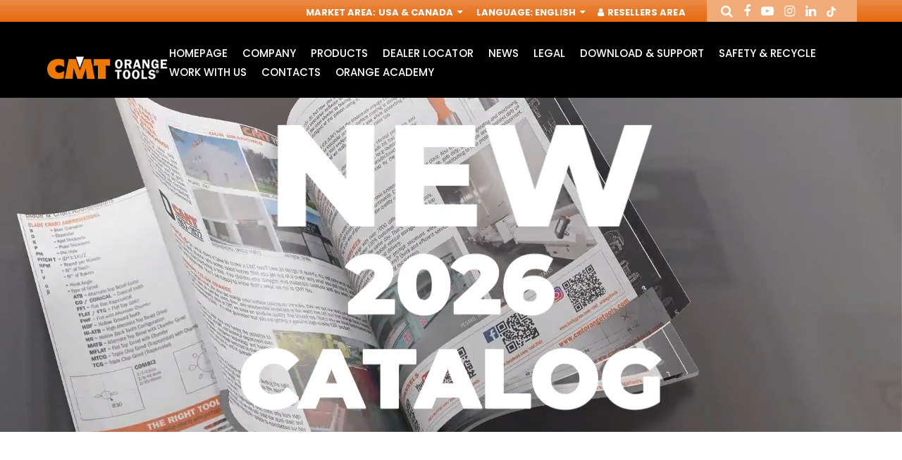

--- FILE ---
content_type: text/css
request_url: https://www.cmtorangetools.com/min/css-1400657249_240526180529529.css
body_size: 41928
content:
@charset "UTF-8";html{font-family:sans-serif;line-height:1.15;-ms-text-size-adjust:100%;-webkit-text-size-adjust:100%}body{margin:0}article,aside,footer,header,nav,section{display:block}h1{font-size:2em;margin:0.67em 0}figcaption,figure,main{display:block}figure{margin:1em 40px}hr{-webkit-box-sizing:content-box;box-sizing:content-box;height:0;overflow:visible}pre{font-family:monospace,monospace;font-size:1em}a{background-color:transparent;-webkit-text-decoration-skip:objects}a:active,a:hover{outline-width:0}abbr[title]{border-bottom:none;text-decoration:underline;-webkit-text-decoration:underline dotted;text-decoration:underline dotted}b,strong{font-weight:inherit}b,strong{font-weight:bolder}code,kbd,samp{font-family:monospace,monospace;font-size:1em}dfn{font-style:italic}mark{background-color:#ff0;color:#000}small{font-size:80%}sub,sup{font-size:75%;line-height:0;position:relative;vertical-align:baseline}sub{bottom:-0.25em}sup{top:-0.5em}audio,video{display:inline-block}audio:not([controls]){display:none;height:0}img{border-style:none}svg:not(:root){overflow:hidden}button,input,optgroup,select,textarea{font-family:sans-serif;font-size:100%;line-height:1.15;margin:0}button,input{overflow:visible}button,select{text-transform:none}button,html [type="button"],[type="reset"],[type="submit"]{-webkit-appearance:button}button::-moz-focus-inner,[type="button"]::-moz-focus-inner,[type="reset"]::-moz-focus-inner,[type="submit"]::-moz-focus-inner{border-style:none;padding:0}button:-moz-focusring,[type="button"]:-moz-focusring,[type="reset"]:-moz-focusring,[type="submit"]:-moz-focusring{outline:1px dotted ButtonText}fieldset{border:1px solid #c0c0c0;margin:0 2px;padding:0.35em 0.625em 0.75em}legend{-webkit-box-sizing:border-box;box-sizing:border-box;color:inherit;display:table;max-width:100%;padding:0;white-space:normal}progress{display:inline-block;vertical-align:baseline}textarea{overflow:auto}[type="checkbox"],[type="radio"]{-webkit-box-sizing:border-box;box-sizing:border-box;padding:0}[type="number"]::-webkit-inner-spin-button,[type="number"]::-webkit-outer-spin-button{height:auto}[type="search"]{-webkit-appearance:textfield;outline-offset:-2px}[type="search"]::-webkit-search-cancel-button,[type="search"]::-webkit-search-decoration{-webkit-appearance:none}::-webkit-file-upload-button{-webkit-appearance:button;font:inherit}details,menu{display:block}summary{display:list-item}canvas{display:inline-block}template{display:none}[hidden]{display:none}@media print{*,*::before,*::after,p::first-letter,div::first-letter,blockquote::first-letter,li::first-letter,p::first-line,div::first-line,blockquote::first-line,li::first-line{text-shadow:none !important;-webkit-box-shadow:none !important;box-shadow:none !important}a,a:visited{text-decoration:underline}abbr[title]::after{content:" (" attr(title) ")"}pre{white-space:pre-wrap !important}pre,blockquote{border:1px solid #999;page-break-inside:avoid}thead{display:table-header-group}tr,img{page-break-inside:avoid}p,h2,h3{orphans:3;widows:3}h2,h3{page-break-after:avoid}.navbar{display:none}.badge{border:1px solid #000}.table{border-collapse:collapse !important}.table td,.table th{background-color:#fff !important}.table-bordered th,.table-bordered td{border:1px solid #ddd !important}}html{-webkit-box-sizing:border-box;box-sizing:border-box}*,*::before,*::after{-webkit-box-sizing:inherit;box-sizing:inherit}@-ms-viewport{width:device-width}html{-ms-overflow-style:scrollbar;-webkit-tap-highlight-color:transparent}body{font-family:-apple-system,system-ui,BlinkMacSystemFont,"Segoe UI",Roboto,"Helvetica Neue",Arial,sans-serif;font-size:1rem;font-weight:normal;line-height:1.5;color:#292b2c;background-color:#fff}[tabindex="-1"]:focus{outline:none !important}h1,h2,h3,h4,h5,h6{margin-top:0;margin-bottom:.5rem}p{margin-top:0;margin-bottom:1rem}abbr[title],abbr[data-original-title]{cursor:help}address{margin-bottom:1rem;font-style:normal;line-height:inherit}ol,ul,dl{margin-top:0;margin-bottom:1rem}ol ol,ul ul,ol ul,ul ol{margin-bottom:0}dt{font-weight:bold}dd{margin-bottom:.5rem;margin-left:0}blockquote{margin:0 0 1rem}a{color:#0275d8;text-decoration:none}a:focus,a:hover{color:#014c8c;text-decoration:underline}a:not([href]):not([tabindex]){color:inherit;text-decoration:none}a:not([href]):not([tabindex]):focus,a:not([href]):not([tabindex]):hover{color:inherit;text-decoration:none}a:not([href]):not([tabindex]):focus{outline:0}pre{margin-top:0;margin-bottom:1rem;overflow:auto}figure{margin:0 0 1rem}img{vertical-align:middle}[role="button"]{cursor:pointer}a,area,button,[role="button"],input,label,select,summary,textarea{-ms-touch-action:manipulation;touch-action:manipulation}table{border-collapse:collapse;background-color:transparent}caption{padding-top:0.75rem;padding-bottom:0.75rem;color:#636c72;text-align:left;caption-side:bottom}th{text-align:left}label{display:inline-block;margin-bottom:.5rem}button:focus{outline:1px dotted;outline:5px auto -webkit-focus-ring-color}input,button,select,textarea{line-height:inherit}input[type="radio"]:disabled,input[type="checkbox"]:disabled{cursor:not-allowed}input[type="date"],input[type="time"],input[type="datetime-local"],input[type="month"]{-webkit-appearance:listbox}textarea{resize:vertical}fieldset{min-width:0;padding:0;margin:0;border:0}legend{display:block;width:100%;padding:0;margin-bottom:.5rem;font-size:1.5rem;line-height:inherit}input[type="search"]{-webkit-appearance:none}output{display:inline-block}[hidden]{display:none !important}h1,h2,h3,h4,h5,h6,.h1,.h2,.h3,.h4,.h5,.h6{margin-bottom:0.5rem;font-family:inherit;font-weight:500;line-height:1.1;color:inherit}h1,.h1{font-size:2.5rem}h2,.h2{font-size:2rem}h3,.h3{font-size:1.75rem}h4,.h4{font-size:1.5rem}h5,.h5{font-size:1.25rem}h6,.h6{font-size:1rem}.lead{font-size:1.25rem;font-weight:300}.display-1{font-size:6rem;font-weight:300;line-height:1.1}.display-2{font-size:5.5rem;font-weight:300;line-height:1.1}.display-3{font-size:4.5rem;font-weight:300;line-height:1.1}.display-4{font-size:3.5rem;font-weight:300;line-height:1.1}hr{margin-top:1rem;margin-bottom:1rem;border:0;border-top:1px solid rgba(0,0,0,0.1)}small,.small{font-size:80%;font-weight:normal}mark,.mark{padding:0.2em;background-color:#fcf8e3}.list-unstyled{padding-left:0;list-style:none}.list-inline{padding-left:0;list-style:none}.list-inline-item{display:inline-block}.list-inline-item:not(:last-child){margin-right:5px}.initialism{font-size:90%;text-transform:uppercase}.blockquote{padding:0.5rem 1rem;margin-bottom:1rem;font-size:1.25rem;border-left:0.25rem solid #eceeef}.blockquote-footer{display:block;font-size:80%;color:#636c72}.blockquote-footer::before{content:"\2014 \00A0"}.blockquote-reverse{padding-right:1rem;padding-left:0;text-align:right;border-right:0.25rem solid #eceeef;border-left:0}.blockquote-reverse .blockquote-footer::before{content:""}.blockquote-reverse .blockquote-footer::after{content:"\00A0 \2014"}.img-fluid{max-width:100%;height:auto}.img-thumbnail{padding:0.25rem;background-color:#fff;border:1px solid #ddd;border-radius:0.25rem;-webkit-transition:all 0.2s ease-in-out;transition:all 0.2s ease-in-out;max-width:100%;height:auto}.figure{display:inline-block}.figure-img{margin-bottom:0.5rem;line-height:1}.figure-caption{font-size:90%;color:#636c72}code,kbd,pre,samp{font-family:Menlo,Monaco,Consolas,"Liberation Mono","Courier New",monospace}code{padding:0.2rem 0.4rem;font-size:90%;color:#bd4147;background-color:#f7f7f9;border-radius:0.25rem}a > code{padding:0;color:inherit;background-color:inherit}kbd{padding:0.2rem 0.4rem;font-size:90%;color:#fff;background-color:#292b2c;border-radius:0.2rem}kbd kbd{padding:0;font-size:100%;font-weight:bold}pre{display:block;margin-top:0;margin-bottom:1rem;font-size:90%;color:#292b2c}pre code{padding:0;font-size:inherit;color:inherit;background-color:transparent;border-radius:0}.pre-scrollable{max-height:340px;overflow-y:scroll}.container{position:relative;margin-left:auto;margin-right:auto;padding-right:15px;padding-left:15px}@media (min-width:576px){.container{padding-right:15px;padding-left:15px}}@media (min-width:768px){.container{padding-right:15px;padding-left:15px}}@media (min-width:992px){.container{padding-right:15px;padding-left:15px}}@media (min-width:1200px){.container{padding-right:15px;padding-left:15px}}@media (min-width:576px){.container{width:540px;max-width:100%}}@media (min-width:768px){.container{width:720px;max-width:100%}}@media (min-width:992px){.container{width:960px;max-width:100%}}@media (min-width:1200px){.container{width:1140px;max-width:100%}}.container-fluid{position:relative;margin-left:auto;margin-right:auto;padding-right:15px;padding-left:15px}@media (min-width:576px){.container-fluid{padding-right:15px;padding-left:15px}}@media (min-width:768px){.container-fluid{padding-right:15px;padding-left:15px}}@media (min-width:992px){.container-fluid{padding-right:15px;padding-left:15px}}@media (min-width:1200px){.container-fluid{padding-right:15px;padding-left:15px}}.row{display:-webkit-box;display:-webkit-flex;display:-ms-flexbox;display:flex;-webkit-flex-wrap:wrap;-ms-flex-wrap:wrap;flex-wrap:wrap;margin-right:-15px;margin-left:-15px}@media (min-width:576px){.row{margin-right:-15px;margin-left:-15px}}@media (min-width:768px){.row{margin-right:-15px;margin-left:-15px}}@media (min-width:992px){.row{margin-right:-15px;margin-left:-15px}}@media (min-width:1200px){.row{margin-right:-15px;margin-left:-15px}}.no-gutters{margin-right:0;margin-left:0}.no-gutters > .col,.no-gutters > [class*="col-"]{padding-right:0;padding-left:0}.col-1,.col-2,.col-3,.col-4,.col-5,.col-6,.col-7,.col-8,.col-9,.col-10,.col-11,.col-12,.col,.col-sm-1,.col-sm-2,.col-sm-3,.col-sm-4,.col-sm-5,.col-sm-6,.col-sm-7,.col-sm-8,.col-sm-9,.col-sm-10,.col-sm-11,.col-sm-12,.col-sm,.col-md-1,.col-md-2,.col-md-3,.col-md-4,.col-md-5,.col-md-6,.col-md-7,.col-md-8,.col-md-9,.col-md-10,.col-md-11,.col-md-12,.col-md,.col-lg-1,.col-lg-2,.col-lg-3,.col-lg-4,.col-lg-5,.col-lg-6,.col-lg-7,.col-lg-8,.col-lg-9,.col-lg-10,.col-lg-11,.col-lg-12,.col-lg,.col-xl-1,.col-xl-2,.col-xl-3,.col-xl-4,.col-xl-5,.col-xl-6,.col-xl-7,.col-xl-8,.col-xl-9,.col-xl-10,.col-xl-11,.col-xl-12,.col-xl{position:relative;width:100%;min-height:1px;padding-right:15px;padding-left:15px}@media (min-width:576px){.col-1,.col-2,.col-3,.col-4,.col-5,.col-6,.col-7,.col-8,.col-9,.col-10,.col-11,.col-12,.col,.col-sm-1,.col-sm-2,.col-sm-3,.col-sm-4,.col-sm-5,.col-sm-6,.col-sm-7,.col-sm-8,.col-sm-9,.col-sm-10,.col-sm-11,.col-sm-12,.col-sm,.col-md-1,.col-md-2,.col-md-3,.col-md-4,.col-md-5,.col-md-6,.col-md-7,.col-md-8,.col-md-9,.col-md-10,.col-md-11,.col-md-12,.col-md,.col-lg-1,.col-lg-2,.col-lg-3,.col-lg-4,.col-lg-5,.col-lg-6,.col-lg-7,.col-lg-8,.col-lg-9,.col-lg-10,.col-lg-11,.col-lg-12,.col-lg,.col-xl-1,.col-xl-2,.col-xl-3,.col-xl-4,.col-xl-5,.col-xl-6,.col-xl-7,.col-xl-8,.col-xl-9,.col-xl-10,.col-xl-11,.col-xl-12,.col-xl{padding-right:15px;padding-left:15px}}@media (min-width:768px){.col-1,.col-2,.col-3,.col-4,.col-5,.col-6,.col-7,.col-8,.col-9,.col-10,.col-11,.col-12,.col,.col-sm-1,.col-sm-2,.col-sm-3,.col-sm-4,.col-sm-5,.col-sm-6,.col-sm-7,.col-sm-8,.col-sm-9,.col-sm-10,.col-sm-11,.col-sm-12,.col-sm,.col-md-1,.col-md-2,.col-md-3,.col-md-4,.col-md-5,.col-md-6,.col-md-7,.col-md-8,.col-md-9,.col-md-10,.col-md-11,.col-md-12,.col-md,.col-lg-1,.col-lg-2,.col-lg-3,.col-lg-4,.col-lg-5,.col-lg-6,.col-lg-7,.col-lg-8,.col-lg-9,.col-lg-10,.col-lg-11,.col-lg-12,.col-lg,.col-xl-1,.col-xl-2,.col-xl-3,.col-xl-4,.col-xl-5,.col-xl-6,.col-xl-7,.col-xl-8,.col-xl-9,.col-xl-10,.col-xl-11,.col-xl-12,.col-xl{padding-right:15px;padding-left:15px}}@media (min-width:992px){.col-1,.col-2,.col-3,.col-4,.col-5,.col-6,.col-7,.col-8,.col-9,.col-10,.col-11,.col-12,.col,.col-sm-1,.col-sm-2,.col-sm-3,.col-sm-4,.col-sm-5,.col-sm-6,.col-sm-7,.col-sm-8,.col-sm-9,.col-sm-10,.col-sm-11,.col-sm-12,.col-sm,.col-md-1,.col-md-2,.col-md-3,.col-md-4,.col-md-5,.col-md-6,.col-md-7,.col-md-8,.col-md-9,.col-md-10,.col-md-11,.col-md-12,.col-md,.col-lg-1,.col-lg-2,.col-lg-3,.col-lg-4,.col-lg-5,.col-lg-6,.col-lg-7,.col-lg-8,.col-lg-9,.col-lg-10,.col-lg-11,.col-lg-12,.col-lg,.col-xl-1,.col-xl-2,.col-xl-3,.col-xl-4,.col-xl-5,.col-xl-6,.col-xl-7,.col-xl-8,.col-xl-9,.col-xl-10,.col-xl-11,.col-xl-12,.col-xl{padding-right:15px;padding-left:15px}}@media (min-width:1200px){.col-1,.col-2,.col-3,.col-4,.col-5,.col-6,.col-7,.col-8,.col-9,.col-10,.col-11,.col-12,.col,.col-sm-1,.col-sm-2,.col-sm-3,.col-sm-4,.col-sm-5,.col-sm-6,.col-sm-7,.col-sm-8,.col-sm-9,.col-sm-10,.col-sm-11,.col-sm-12,.col-sm,.col-md-1,.col-md-2,.col-md-3,.col-md-4,.col-md-5,.col-md-6,.col-md-7,.col-md-8,.col-md-9,.col-md-10,.col-md-11,.col-md-12,.col-md,.col-lg-1,.col-lg-2,.col-lg-3,.col-lg-4,.col-lg-5,.col-lg-6,.col-lg-7,.col-lg-8,.col-lg-9,.col-lg-10,.col-lg-11,.col-lg-12,.col-lg,.col-xl-1,.col-xl-2,.col-xl-3,.col-xl-4,.col-xl-5,.col-xl-6,.col-xl-7,.col-xl-8,.col-xl-9,.col-xl-10,.col-xl-11,.col-xl-12,.col-xl{padding-right:15px;padding-left:15px}}.col{-webkit-flex-basis:0;-ms-flex-preferred-size:0;flex-basis:0;-webkit-box-flex:1;-webkit-flex-grow:1;-ms-flex-positive:1;flex-grow:1;max-width:100%}.col-auto{-webkit-box-flex:0;-webkit-flex:0 0 auto;-ms-flex:0 0 auto;flex:0 0 auto;width:auto}.col-1{-webkit-box-flex:0;-webkit-flex:0 0 8.33333%;-ms-flex:0 0 8.33333%;flex:0 0 8.33333%;max-width:8.33333%}.col-2{-webkit-box-flex:0;-webkit-flex:0 0 16.66667%;-ms-flex:0 0 16.66667%;flex:0 0 16.66667%;max-width:16.66667%}.col-3{-webkit-box-flex:0;-webkit-flex:0 0 25%;-ms-flex:0 0 25%;flex:0 0 25%;max-width:25%}.col-4{-webkit-box-flex:0;-webkit-flex:0 0 33.33333%;-ms-flex:0 0 33.33333%;flex:0 0 33.33333%;max-width:33.33333%}.col-5{-webkit-box-flex:0;-webkit-flex:0 0 41.66667%;-ms-flex:0 0 41.66667%;flex:0 0 41.66667%;max-width:41.66667%}.col-6{-webkit-box-flex:0;-webkit-flex:0 0 50%;-ms-flex:0 0 50%;flex:0 0 50%;max-width:50%}.col-7{-webkit-box-flex:0;-webkit-flex:0 0 58.33333%;-ms-flex:0 0 58.33333%;flex:0 0 58.33333%;max-width:58.33333%}.col-8{-webkit-box-flex:0;-webkit-flex:0 0 66.66667%;-ms-flex:0 0 66.66667%;flex:0 0 66.66667%;max-width:66.66667%}.col-9{-webkit-box-flex:0;-webkit-flex:0 0 75%;-ms-flex:0 0 75%;flex:0 0 75%;max-width:75%}.col-10{-webkit-box-flex:0;-webkit-flex:0 0 83.33333%;-ms-flex:0 0 83.33333%;flex:0 0 83.33333%;max-width:83.33333%}.col-11{-webkit-box-flex:0;-webkit-flex:0 0 91.66667%;-ms-flex:0 0 91.66667%;flex:0 0 91.66667%;max-width:91.66667%}.col-12{-webkit-box-flex:0;-webkit-flex:0 0 100%;-ms-flex:0 0 100%;flex:0 0 100%;max-width:100%}.pull-0{right:auto}.pull-1{right:8.33333%}.pull-2{right:16.66667%}.pull-3{right:25%}.pull-4{right:33.33333%}.pull-5{right:41.66667%}.pull-6{right:50%}.pull-7{right:58.33333%}.pull-8{right:66.66667%}.pull-9{right:75%}.pull-10{right:83.33333%}.pull-11{right:91.66667%}.pull-12{right:100%}.push-0{left:auto}.push-1{left:8.33333%}.push-2{left:16.66667%}.push-3{left:25%}.push-4{left:33.33333%}.push-5{left:41.66667%}.push-6{left:50%}.push-7{left:58.33333%}.push-8{left:66.66667%}.push-9{left:75%}.push-10{left:83.33333%}.push-11{left:91.66667%}.push-12{left:100%}.offset-1{margin-left:8.33333%}.offset-2{margin-left:16.66667%}.offset-3{margin-left:25%}.offset-4{margin-left:33.33333%}.offset-5{margin-left:41.66667%}.offset-6{margin-left:50%}.offset-7{margin-left:58.33333%}.offset-8{margin-left:66.66667%}.offset-9{margin-left:75%}.offset-10{margin-left:83.33333%}.offset-11{margin-left:91.66667%}@media (min-width:576px){.col-sm{-webkit-flex-basis:0;-ms-flex-preferred-size:0;flex-basis:0;-webkit-box-flex:1;-webkit-flex-grow:1;-ms-flex-positive:1;flex-grow:1;max-width:100%}.col-sm-auto{-webkit-box-flex:0;-webkit-flex:0 0 auto;-ms-flex:0 0 auto;flex:0 0 auto;width:auto}.col-sm-1{-webkit-box-flex:0;-webkit-flex:0 0 8.33333%;-ms-flex:0 0 8.33333%;flex:0 0 8.33333%;max-width:8.33333%}.col-sm-2{-webkit-box-flex:0;-webkit-flex:0 0 16.66667%;-ms-flex:0 0 16.66667%;flex:0 0 16.66667%;max-width:16.66667%}.col-sm-3{-webkit-box-flex:0;-webkit-flex:0 0 25%;-ms-flex:0 0 25%;flex:0 0 25%;max-width:25%}.col-sm-4{-webkit-box-flex:0;-webkit-flex:0 0 33.33333%;-ms-flex:0 0 33.33333%;flex:0 0 33.33333%;max-width:33.33333%}.col-sm-5{-webkit-box-flex:0;-webkit-flex:0 0 41.66667%;-ms-flex:0 0 41.66667%;flex:0 0 41.66667%;max-width:41.66667%}.col-sm-6{-webkit-box-flex:0;-webkit-flex:0 0 50%;-ms-flex:0 0 50%;flex:0 0 50%;max-width:50%}.col-sm-7{-webkit-box-flex:0;-webkit-flex:0 0 58.33333%;-ms-flex:0 0 58.33333%;flex:0 0 58.33333%;max-width:58.33333%}.col-sm-8{-webkit-box-flex:0;-webkit-flex:0 0 66.66667%;-ms-flex:0 0 66.66667%;flex:0 0 66.66667%;max-width:66.66667%}.col-sm-9{-webkit-box-flex:0;-webkit-flex:0 0 75%;-ms-flex:0 0 75%;flex:0 0 75%;max-width:75%}.col-sm-10{-webkit-box-flex:0;-webkit-flex:0 0 83.33333%;-ms-flex:0 0 83.33333%;flex:0 0 83.33333%;max-width:83.33333%}.col-sm-11{-webkit-box-flex:0;-webkit-flex:0 0 91.66667%;-ms-flex:0 0 91.66667%;flex:0 0 91.66667%;max-width:91.66667%}.col-sm-12{-webkit-box-flex:0;-webkit-flex:0 0 100%;-ms-flex:0 0 100%;flex:0 0 100%;max-width:100%}.pull-sm-0{right:auto}.pull-sm-1{right:8.33333%}.pull-sm-2{right:16.66667%}.pull-sm-3{right:25%}.pull-sm-4{right:33.33333%}.pull-sm-5{right:41.66667%}.pull-sm-6{right:50%}.pull-sm-7{right:58.33333%}.pull-sm-8{right:66.66667%}.pull-sm-9{right:75%}.pull-sm-10{right:83.33333%}.pull-sm-11{right:91.66667%}.pull-sm-12{right:100%}.push-sm-0{left:auto}.push-sm-1{left:8.33333%}.push-sm-2{left:16.66667%}.push-sm-3{left:25%}.push-sm-4{left:33.33333%}.push-sm-5{left:41.66667%}.push-sm-6{left:50%}.push-sm-7{left:58.33333%}.push-sm-8{left:66.66667%}.push-sm-9{left:75%}.push-sm-10{left:83.33333%}.push-sm-11{left:91.66667%}.push-sm-12{left:100%}.offset-sm-0{margin-left:0}.offset-sm-1{margin-left:8.33333%}.offset-sm-2{margin-left:16.66667%}.offset-sm-3{margin-left:25%}.offset-sm-4{margin-left:33.33333%}.offset-sm-5{margin-left:41.66667%}.offset-sm-6{margin-left:50%}.offset-sm-7{margin-left:58.33333%}.offset-sm-8{margin-left:66.66667%}.offset-sm-9{margin-left:75%}.offset-sm-10{margin-left:83.33333%}.offset-sm-11{margin-left:91.66667%}}@media (min-width:768px){.col-md{-webkit-flex-basis:0;-ms-flex-preferred-size:0;flex-basis:0;-webkit-box-flex:1;-webkit-flex-grow:1;-ms-flex-positive:1;flex-grow:1;max-width:100%}.col-md-auto{-webkit-box-flex:0;-webkit-flex:0 0 auto;-ms-flex:0 0 auto;flex:0 0 auto;width:auto}.col-md-1{-webkit-box-flex:0;-webkit-flex:0 0 8.33333%;-ms-flex:0 0 8.33333%;flex:0 0 8.33333%;max-width:8.33333%}.col-md-2{-webkit-box-flex:0;-webkit-flex:0 0 16.66667%;-ms-flex:0 0 16.66667%;flex:0 0 16.66667%;max-width:16.66667%}.col-md-3{-webkit-box-flex:0;-webkit-flex:0 0 25%;-ms-flex:0 0 25%;flex:0 0 25%;max-width:25%}.col-md-4{-webkit-box-flex:0;-webkit-flex:0 0 33.33333%;-ms-flex:0 0 33.33333%;flex:0 0 33.33333%;max-width:33.33333%}.col-md-5{-webkit-box-flex:0;-webkit-flex:0 0 41.66667%;-ms-flex:0 0 41.66667%;flex:0 0 41.66667%;max-width:41.66667%}.col-md-6{-webkit-box-flex:0;-webkit-flex:0 0 50%;-ms-flex:0 0 50%;flex:0 0 50%;max-width:50%}.col-md-7{-webkit-box-flex:0;-webkit-flex:0 0 58.33333%;-ms-flex:0 0 58.33333%;flex:0 0 58.33333%;max-width:58.33333%}.col-md-8{-webkit-box-flex:0;-webkit-flex:0 0 66.66667%;-ms-flex:0 0 66.66667%;flex:0 0 66.66667%;max-width:66.66667%}.col-md-9{-webkit-box-flex:0;-webkit-flex:0 0 75%;-ms-flex:0 0 75%;flex:0 0 75%;max-width:75%}.col-md-10{-webkit-box-flex:0;-webkit-flex:0 0 83.33333%;-ms-flex:0 0 83.33333%;flex:0 0 83.33333%;max-width:83.33333%}.col-md-11{-webkit-box-flex:0;-webkit-flex:0 0 91.66667%;-ms-flex:0 0 91.66667%;flex:0 0 91.66667%;max-width:91.66667%}.col-md-12{-webkit-box-flex:0;-webkit-flex:0 0 100%;-ms-flex:0 0 100%;flex:0 0 100%;max-width:100%}.pull-md-0{right:auto}.pull-md-1{right:8.33333%}.pull-md-2{right:16.66667%}.pull-md-3{right:25%}.pull-md-4{right:33.33333%}.pull-md-5{right:41.66667%}.pull-md-6{right:50%}.pull-md-7{right:58.33333%}.pull-md-8{right:66.66667%}.pull-md-9{right:75%}.pull-md-10{right:83.33333%}.pull-md-11{right:91.66667%}.pull-md-12{right:100%}.push-md-0{left:auto}.push-md-1{left:8.33333%}.push-md-2{left:16.66667%}.push-md-3{left:25%}.push-md-4{left:33.33333%}.push-md-5{left:41.66667%}.push-md-6{left:50%}.push-md-7{left:58.33333%}.push-md-8{left:66.66667%}.push-md-9{left:75%}.push-md-10{left:83.33333%}.push-md-11{left:91.66667%}.push-md-12{left:100%}.offset-md-0{margin-left:0}.offset-md-1{margin-left:8.33333%}.offset-md-2{margin-left:16.66667%}.offset-md-3{margin-left:25%}.offset-md-4{margin-left:33.33333%}.offset-md-5{margin-left:41.66667%}.offset-md-6{margin-left:50%}.offset-md-7{margin-left:58.33333%}.offset-md-8{margin-left:66.66667%}.offset-md-9{margin-left:75%}.offset-md-10{margin-left:83.33333%}.offset-md-11{margin-left:91.66667%}}@media (min-width:992px){.col-lg{-webkit-flex-basis:0;-ms-flex-preferred-size:0;flex-basis:0;-webkit-box-flex:1;-webkit-flex-grow:1;-ms-flex-positive:1;flex-grow:1;max-width:100%}.col-lg-auto{-webkit-box-flex:0;-webkit-flex:0 0 auto;-ms-flex:0 0 auto;flex:0 0 auto;width:auto}.col-lg-1{-webkit-box-flex:0;-webkit-flex:0 0 8.33333%;-ms-flex:0 0 8.33333%;flex:0 0 8.33333%;max-width:8.33333%}.col-lg-2{-webkit-box-flex:0;-webkit-flex:0 0 16.66667%;-ms-flex:0 0 16.66667%;flex:0 0 16.66667%;max-width:16.66667%}.col-lg-3{-webkit-box-flex:0;-webkit-flex:0 0 25%;-ms-flex:0 0 25%;flex:0 0 25%;max-width:25%}.col-lg-4{-webkit-box-flex:0;-webkit-flex:0 0 33.33333%;-ms-flex:0 0 33.33333%;flex:0 0 33.33333%;max-width:33.33333%}.col-lg-5{-webkit-box-flex:0;-webkit-flex:0 0 41.66667%;-ms-flex:0 0 41.66667%;flex:0 0 41.66667%;max-width:41.66667%}.col-lg-6{-webkit-box-flex:0;-webkit-flex:0 0 50%;-ms-flex:0 0 50%;flex:0 0 50%;max-width:50%}.col-lg-7{-webkit-box-flex:0;-webkit-flex:0 0 58.33333%;-ms-flex:0 0 58.33333%;flex:0 0 58.33333%;max-width:58.33333%}.col-lg-8{-webkit-box-flex:0;-webkit-flex:0 0 66.66667%;-ms-flex:0 0 66.66667%;flex:0 0 66.66667%;max-width:66.66667%}.col-lg-9{-webkit-box-flex:0;-webkit-flex:0 0 75%;-ms-flex:0 0 75%;flex:0 0 75%;max-width:75%}.col-lg-10{-webkit-box-flex:0;-webkit-flex:0 0 83.33333%;-ms-flex:0 0 83.33333%;flex:0 0 83.33333%;max-width:83.33333%}.col-lg-11{-webkit-box-flex:0;-webkit-flex:0 0 91.66667%;-ms-flex:0 0 91.66667%;flex:0 0 91.66667%;max-width:91.66667%}.col-lg-12{-webkit-box-flex:0;-webkit-flex:0 0 100%;-ms-flex:0 0 100%;flex:0 0 100%;max-width:100%}.pull-lg-0{right:auto}.pull-lg-1{right:8.33333%}.pull-lg-2{right:16.66667%}.pull-lg-3{right:25%}.pull-lg-4{right:33.33333%}.pull-lg-5{right:41.66667%}.pull-lg-6{right:50%}.pull-lg-7{right:58.33333%}.pull-lg-8{right:66.66667%}.pull-lg-9{right:75%}.pull-lg-10{right:83.33333%}.pull-lg-11{right:91.66667%}.pull-lg-12{right:100%}.push-lg-0{left:auto}.push-lg-1{left:8.33333%}.push-lg-2{left:16.66667%}.push-lg-3{left:25%}.push-lg-4{left:33.33333%}.push-lg-5{left:41.66667%}.push-lg-6{left:50%}.push-lg-7{left:58.33333%}.push-lg-8{left:66.66667%}.push-lg-9{left:75%}.push-lg-10{left:83.33333%}.push-lg-11{left:91.66667%}.push-lg-12{left:100%}.offset-lg-0{margin-left:0}.offset-lg-1{margin-left:8.33333%}.offset-lg-2{margin-left:16.66667%}.offset-lg-3{margin-left:25%}.offset-lg-4{margin-left:33.33333%}.offset-lg-5{margin-left:41.66667%}.offset-lg-6{margin-left:50%}.offset-lg-7{margin-left:58.33333%}.offset-lg-8{margin-left:66.66667%}.offset-lg-9{margin-left:75%}.offset-lg-10{margin-left:83.33333%}.offset-lg-11{margin-left:91.66667%}}@media (min-width:1200px){.col-xl{-webkit-flex-basis:0;-ms-flex-preferred-size:0;flex-basis:0;-webkit-box-flex:1;-webkit-flex-grow:1;-ms-flex-positive:1;flex-grow:1;max-width:100%}.col-xl-auto{-webkit-box-flex:0;-webkit-flex:0 0 auto;-ms-flex:0 0 auto;flex:0 0 auto;width:auto}.col-xl-1{-webkit-box-flex:0;-webkit-flex:0 0 8.33333%;-ms-flex:0 0 8.33333%;flex:0 0 8.33333%;max-width:8.33333%}.col-xl-2{-webkit-box-flex:0;-webkit-flex:0 0 16.66667%;-ms-flex:0 0 16.66667%;flex:0 0 16.66667%;max-width:16.66667%}.col-xl-3{-webkit-box-flex:0;-webkit-flex:0 0 25%;-ms-flex:0 0 25%;flex:0 0 25%;max-width:25%}.col-xl-4{-webkit-box-flex:0;-webkit-flex:0 0 33.33333%;-ms-flex:0 0 33.33333%;flex:0 0 33.33333%;max-width:33.33333%}.col-xl-5{-webkit-box-flex:0;-webkit-flex:0 0 41.66667%;-ms-flex:0 0 41.66667%;flex:0 0 41.66667%;max-width:41.66667%}.col-xl-6{-webkit-box-flex:0;-webkit-flex:0 0 50%;-ms-flex:0 0 50%;flex:0 0 50%;max-width:50%}.col-xl-7{-webkit-box-flex:0;-webkit-flex:0 0 58.33333%;-ms-flex:0 0 58.33333%;flex:0 0 58.33333%;max-width:58.33333%}.col-xl-8{-webkit-box-flex:0;-webkit-flex:0 0 66.66667%;-ms-flex:0 0 66.66667%;flex:0 0 66.66667%;max-width:66.66667%}.col-xl-9{-webkit-box-flex:0;-webkit-flex:0 0 75%;-ms-flex:0 0 75%;flex:0 0 75%;max-width:75%}.col-xl-10{-webkit-box-flex:0;-webkit-flex:0 0 83.33333%;-ms-flex:0 0 83.33333%;flex:0 0 83.33333%;max-width:83.33333%}.col-xl-11{-webkit-box-flex:0;-webkit-flex:0 0 91.66667%;-ms-flex:0 0 91.66667%;flex:0 0 91.66667%;max-width:91.66667%}.col-xl-12{-webkit-box-flex:0;-webkit-flex:0 0 100%;-ms-flex:0 0 100%;flex:0 0 100%;max-width:100%}.pull-xl-0{right:auto}.pull-xl-1{right:8.33333%}.pull-xl-2{right:16.66667%}.pull-xl-3{right:25%}.pull-xl-4{right:33.33333%}.pull-xl-5{right:41.66667%}.pull-xl-6{right:50%}.pull-xl-7{right:58.33333%}.pull-xl-8{right:66.66667%}.pull-xl-9{right:75%}.pull-xl-10{right:83.33333%}.pull-xl-11{right:91.66667%}.pull-xl-12{right:100%}.push-xl-0{left:auto}.push-xl-1{left:8.33333%}.push-xl-2{left:16.66667%}.push-xl-3{left:25%}.push-xl-4{left:33.33333%}.push-xl-5{left:41.66667%}.push-xl-6{left:50%}.push-xl-7{left:58.33333%}.push-xl-8{left:66.66667%}.push-xl-9{left:75%}.push-xl-10{left:83.33333%}.push-xl-11{left:91.66667%}.push-xl-12{left:100%}.offset-xl-0{margin-left:0}.offset-xl-1{margin-left:8.33333%}.offset-xl-2{margin-left:16.66667%}.offset-xl-3{margin-left:25%}.offset-xl-4{margin-left:33.33333%}.offset-xl-5{margin-left:41.66667%}.offset-xl-6{margin-left:50%}.offset-xl-7{margin-left:58.33333%}.offset-xl-8{margin-left:66.66667%}.offset-xl-9{margin-left:75%}.offset-xl-10{margin-left:83.33333%}.offset-xl-11{margin-left:91.66667%}}.table{width:100%;max-width:100%;margin-bottom:1rem}.table th,.table td{padding:0.75rem;vertical-align:top;border-top:1px solid #eceeef}.table thead th{vertical-align:bottom;border-bottom:2px solid #eceeef}.table tbody + tbody{border-top:2px solid #eceeef}.table .table{background-color:#fff}.table-sm th,.table-sm td{padding:0.3rem}.table-bordered{border:1px solid #eceeef}.table-bordered th,.table-bordered td{border:1px solid #eceeef}.table-bordered thead th,.table-bordered thead td{border-bottom-width:2px}.table-striped tbody tr:nth-of-type(odd){background-color:rgba(0,0,0,0.05)}.table-hover tbody tr:hover{background-color:rgba(0,0,0,0.075)}.table-active,.table-active > th,.table-active > td{background-color:rgba(0,0,0,0.075)}.table-hover .table-active:hover{background-color:rgba(0,0,0,0.075)}.table-hover .table-active:hover > td,.table-hover .table-active:hover > th{background-color:rgba(0,0,0,0.075)}.table-success,.table-success > th,.table-success > td{background-color:#dff0d8}.table-hover .table-success:hover{background-color:#d0e9c6}.table-hover .table-success:hover > td,.table-hover .table-success:hover > th{background-color:#d0e9c6}.table-info,.table-info > th,.table-info > td{background-color:#d9edf7}.table-hover .table-info:hover{background-color:#c4e3f3}.table-hover .table-info:hover > td,.table-hover .table-info:hover > th{background-color:#c4e3f3}.table-warning,.table-warning > th,.table-warning > td{background-color:#fcf8e3}.table-hover .table-warning:hover{background-color:#faf2cc}.table-hover .table-warning:hover > td,.table-hover .table-warning:hover > th{background-color:#faf2cc}.table-danger,.table-danger > th,.table-danger > td{background-color:#f2dede}.table-hover .table-danger:hover{background-color:#ebcccc}.table-hover .table-danger:hover > td,.table-hover .table-danger:hover > th{background-color:#ebcccc}.thead-inverse th{color:#fff;background-color:#292b2c}.thead-default th{color:#464a4c;background-color:#eceeef}.table-inverse{color:#fff;background-color:#292b2c}.table-inverse th,.table-inverse td,.table-inverse thead th{border-color:#fff}.table-inverse.table-bordered{border:0}.table-responsive{display:block;width:100%;overflow-x:auto;-ms-overflow-style:-ms-autohiding-scrollbar}.table-responsive.table-bordered{border:0}.form-control{display:block;width:100%;padding:0.5rem 0.75rem;font-size:1rem;line-height:1.25;color:#464a4c;background-color:#fff;background-image:none;background-clip:padding-box;border:1px solid rgba(0,0,0,0.15);border-radius:0.25rem;-webkit-transition:border-color ease-in-out 0.15s,-webkit-box-shadow ease-in-out 0.15s;transition:border-color ease-in-out 0.15s,-webkit-box-shadow ease-in-out 0.15s;transition:border-color ease-in-out 0.15s,box-shadow ease-in-out 0.15s;transition:border-color ease-in-out 0.15s,box-shadow ease-in-out 0.15s,-webkit-box-shadow ease-in-out 0.15s}.form-control::-ms-expand{background-color:transparent;border:0}.form-control:focus{color:#464a4c;background-color:#fff;border-color:#5cb3fd;outline:none}.form-control::-webkit-input-placeholder{color:#636c72;opacity:1}.form-control:-ms-input-placeholder{color:#636c72;opacity:1}.form-control::-ms-input-placeholder{color:#636c72;opacity:1}.form-control::placeholder{color:#636c72;opacity:1}.form-control:disabled,.form-control[readonly]{background-color:#eceeef;opacity:1}.form-control:disabled{cursor:not-allowed}select.form-control:not([size]):not([multiple]){height:calc(2.25rem + 2px)}select.form-control:focus::-ms-value{color:#464a4c;background-color:#fff}.form-control-file,.form-control-range{display:block}.col-form-label{padding-top:calc(0.5rem - 1px * 2);padding-bottom:calc(0.5rem - 1px * 2);margin-bottom:0}.col-form-label-lg{padding-top:calc(0.75rem - 1px * 2);padding-bottom:calc(0.75rem - 1px * 2);font-size:1.25rem}.col-form-label-sm{padding-top:calc(0.25rem - 1px * 2);padding-bottom:calc(0.25rem - 1px * 2);font-size:0.875rem}.col-form-legend{padding-top:0.5rem;padding-bottom:0.5rem;margin-bottom:0;font-size:1rem}.form-control-static{padding-top:0.5rem;padding-bottom:0.5rem;margin-bottom:0;line-height:1.25;border:solid transparent;border-width:1px 0}.form-control-static.form-control-sm,.form-control-static.form-control-lg{padding-right:0;padding-left:0}.form-control-sm{padding:0.25rem 0.5rem;font-size:0.875rem;border-radius:0.2rem}select.form-control-sm:not([size]):not([multiple]){height:1.8125rem}.form-control-lg{padding:0.75rem 1.5rem;font-size:1.25rem;border-radius:0.3rem}select.form-control-lg:not([size]):not([multiple]){height:3.16667rem}.form-group{margin-bottom:1rem}.form-text{display:block;margin-top:0.25rem}.form-check{position:relative;display:block;margin-bottom:0.5rem}.form-check.disabled .form-check-label{color:#636c72;cursor:not-allowed}.form-check-label{padding-left:1.25rem;margin-bottom:0;cursor:pointer}.form-check-input{position:absolute;margin-top:0.25rem;margin-left:-1.25rem}.form-check-input:only-child{position:static}.form-check-inline{display:inline-block}.form-check-inline .form-check-label{vertical-align:middle}.form-check-inline + .form-check-inline{margin-left:0.75rem}.form-control-feedback{margin-top:0.25rem}.form-control-success,.form-control-warning,.form-control-danger{padding-right:2.25rem;background-repeat:no-repeat;background-position:center right 0.5625rem;background-size:1.125rem 1.125rem}.has-success .form-control-feedback,.has-success .form-control-label,.has-success .col-form-label,.has-success .form-check-label,.has-success .custom-control{color:#5cb85c}.has-success .form-control{border-color:#5cb85c}.has-success .input-group-addon{color:#5cb85c;border-color:#5cb85c;background-color:#eaf6ea}.has-success .form-control-success{background-image:url("data:image/svg+xml;charset=utf8,%3Csvg xmlns='http://www.w3.org/2000/svg' viewBox='0 0 8 8'%3E%3Cpath fill='%235cb85c' d='M2.3 6.73L.6 4.53c-.4-1.04.46-1.4 1.1-.8l1.1 1.4 3.4-3.8c.6-.63 1.6-.27 1.2.7l-4 4.6c-.43.5-.8.4-1.1.1z'/%3E%3C/svg%3E")}.has-warning .form-control-feedback,.has-warning .form-control-label,.has-warning .col-form-label,.has-warning .form-check-label,.has-warning .custom-control{color:#f0ad4e}.has-warning .form-control{border-color:#f0ad4e}.has-warning .input-group-addon{color:#f0ad4e;border-color:#f0ad4e;background-color:white}.has-warning .form-control-warning{background-image:url("data:image/svg+xml;charset=utf8,%3Csvg xmlns='http://www.w3.org/2000/svg' viewBox='0 0 8 8'%3E%3Cpath fill='%23f0ad4e' d='M4.4 5.324h-.8v-2.46h.8zm0 1.42h-.8V5.89h.8zM3.76.63L.04 7.075c-.115.2.016.425.26.426h7.397c.242 0 .372-.226.258-.426C6.726 4.924 5.47 2.79 4.253.63c-.113-.174-.39-.174-.494 0z'/%3E%3C/svg%3E")}.has-danger .form-control-feedback,.has-danger .form-control-label,.has-danger .col-form-label,.has-danger .form-check-label,.has-danger .custom-control{color:#d9534f}.has-danger .form-control{border-color:#d9534f}.has-danger .input-group-addon{color:#d9534f;border-color:#d9534f;background-color:#fdf7f7}.has-danger .form-control-danger{background-image:url("data:image/svg+xml;charset=utf8,%3Csvg xmlns='http://www.w3.org/2000/svg' fill='%23d9534f' viewBox='-2 -2 7 7'%3E%3Cpath stroke='%23d9534f' d='M0 0l3 3m0-3L0 3'/%3E%3Ccircle r='.5'/%3E%3Ccircle cx='3' r='.5'/%3E%3Ccircle cy='3' r='.5'/%3E%3Ccircle cx='3' cy='3' r='.5'/%3E%3C/svg%3E")}.form-inline{display:-webkit-box;display:-webkit-flex;display:-ms-flexbox;display:flex;-webkit-box-orient:horizontal;-webkit-box-direction:normal;-webkit-flex-flow:row wrap;-ms-flex-flow:row wrap;flex-flow:row wrap;-webkit-box-align:center;-webkit-align-items:center;-ms-flex-align:center;align-items:center}.form-inline .form-check{width:100%}@media (min-width:576px){.form-inline label{display:-webkit-box;display:-webkit-flex;display:-ms-flexbox;display:flex;-webkit-box-align:center;-webkit-align-items:center;-ms-flex-align:center;align-items:center;-webkit-box-pack:center;-webkit-justify-content:center;-ms-flex-pack:center;justify-content:center;margin-bottom:0}.form-inline .form-group{display:-webkit-box;display:-webkit-flex;display:-ms-flexbox;display:flex;-webkit-box-flex:0;-webkit-flex:0 0 auto;-ms-flex:0 0 auto;flex:0 0 auto;-webkit-box-orient:horizontal;-webkit-box-direction:normal;-webkit-flex-flow:row wrap;-ms-flex-flow:row wrap;flex-flow:row wrap;-webkit-box-align:center;-webkit-align-items:center;-ms-flex-align:center;align-items:center;margin-bottom:0}.form-inline .form-control{display:inline-block;width:auto;vertical-align:middle}.form-inline .form-control-static{display:inline-block}.form-inline .input-group{width:auto}.form-inline .form-control-label{margin-bottom:0;vertical-align:middle}.form-inline .form-check{display:-webkit-box;display:-webkit-flex;display:-ms-flexbox;display:flex;-webkit-box-align:center;-webkit-align-items:center;-ms-flex-align:center;align-items:center;-webkit-box-pack:center;-webkit-justify-content:center;-ms-flex-pack:center;justify-content:center;width:auto;margin-top:0;margin-bottom:0}.form-inline .form-check-label{padding-left:0}.form-inline .form-check-input{position:relative;margin-top:0;margin-right:0.25rem;margin-left:0}.form-inline .custom-control{display:-webkit-box;display:-webkit-flex;display:-ms-flexbox;display:flex;-webkit-box-align:center;-webkit-align-items:center;-ms-flex-align:center;align-items:center;-webkit-box-pack:center;-webkit-justify-content:center;-ms-flex-pack:center;justify-content:center;padding-left:0}.form-inline .custom-control-indicator{position:static;display:inline-block;margin-right:0.25rem;vertical-align:text-bottom}.form-inline .has-feedback .form-control-feedback{top:0}}@font-face{font-family:'FontAwesome';src:url("/dist/fonts/fontawesome-webfont.eot?v=4.7.0");src:url("/dist/fonts/fontawesome-webfont.eot?#iefix&v=4.7.0") format("embedded-opentype"),url("/dist/fonts/fontawesome-webfont.woff2?v=4.7.0") format("woff2"),url("/dist/fonts/fontawesome-webfont.woff?v=4.7.0") format("woff"),url("/dist/fonts/fontawesome-webfont.ttf?v=4.7.0") format("truetype"),url("/dist/fonts/fontawesome-webfont.svg?v=4.7.0#fontawesomeregular") format("svg");font-weight:normal;font-style:normal}.fa{display:inline-block;font:normal normal normal 14px/1 FontAwesome;font-size:inherit;text-rendering:auto;-webkit-font-smoothing:antialiased;-moz-osx-font-smoothing:grayscale}.fa-lg{font-size:1.33333em;line-height:0.75em;vertical-align:-15%}.fa-2x{font-size:2em}.fa-3x{font-size:3em}.fa-4x{font-size:4em}.fa-5x{font-size:5em}.fa-fw{width:1.28571em;text-align:center}.fa-ul{padding-left:0;margin-left:2.14286em;list-style-type:none}.fa-ul > li{position:relative}.fa-li{position:absolute;left:-2.14286em;width:2.14286em;top:0.14286em;text-align:center}.fa-li.fa-lg{left:-1.85714em}.fa-border{padding:.2em .25em .15em;border:solid 0.08em #eee;border-radius:.1em}.fa-pull-left{float:left}.fa-pull-right{float:right}.fa.fa-pull-left{margin-right:.3em}.fa.fa-pull-right{margin-left:.3em}.pull-right{float:right}.pull-left{float:left}.fa.pull-left{margin-right:.3em}.fa.pull-right{margin-left:.3em}.fa-spin{-webkit-animation:fa-spin 2s infinite linear;animation:fa-spin 2s infinite linear}.fa-pulse{-webkit-animation:fa-spin 1s infinite steps(8);animation:fa-spin 1s infinite steps(8)}@-webkit-keyframes fa-spin{0%{-webkit-transform:rotate(0deg);transform:rotate(0deg)}100%{-webkit-transform:rotate(359deg);transform:rotate(359deg)}}@keyframes fa-spin{0%{-webkit-transform:rotate(0deg);transform:rotate(0deg)}100%{-webkit-transform:rotate(359deg);transform:rotate(359deg)}}.fa-rotate-90{-ms-filter:"progid:DXImageTransform.Microsoft.BasicImage(rotation=1)";-webkit-transform:rotate(90deg);transform:rotate(90deg)}.fa-rotate-180{-ms-filter:"progid:DXImageTransform.Microsoft.BasicImage(rotation=2)";-webkit-transform:rotate(180deg);transform:rotate(180deg)}.fa-rotate-270{-ms-filter:"progid:DXImageTransform.Microsoft.BasicImage(rotation=3)";-webkit-transform:rotate(270deg);transform:rotate(270deg)}.fa-flip-horizontal{-ms-filter:"progid:DXImageTransform.Microsoft.BasicImage(rotation=0,mirror=1)";-webkit-transform:scale(-1,1);transform:scale(-1,1)}.fa-flip-vertical{-ms-filter:"progid:DXImageTransform.Microsoft.BasicImage(rotation=2,mirror=1)";-webkit-transform:scale(1,-1);transform:scale(1,-1)}:root .fa-rotate-90,:root .fa-rotate-180,:root .fa-rotate-270,:root .fa-flip-horizontal,:root .fa-flip-vertical{-webkit-filter:none;filter:none}.fa-stack{position:relative;display:inline-block;width:2em;height:2em;line-height:2em;vertical-align:middle}.fa-stack-1x,.fa-stack-2x{position:absolute;left:0;width:100%;text-align:center}.fa-stack-1x{line-height:inherit}.fa-stack-2x{font-size:2em}.fa-inverse{color:#fff}.fa-glass:before{content:""}.fa-music:before{content:""}.fa-search:before{content:""}.fa-envelope-o:before{content:""}.fa-heart:before{content:""}.fa-star:before{content:""}.fa-star-o:before{content:""}.fa-user:before{content:""}.fa-film:before{content:""}.fa-th-large:before{content:""}.fa-th:before{content:""}.fa-th-list:before{content:""}.fa-check:before{content:""}.fa-remove:before,.fa-close:before,.fa-times:before{content:""}.fa-search-plus:before{content:""}.fa-search-minus:before{content:""}.fa-power-off:before{content:""}.fa-signal:before{content:""}.fa-gear:before,.fa-cog:before{content:""}.fa-trash-o:before{content:""}.fa-home:before{content:""}.fa-file-o:before{content:""}.fa-clock-o:before{content:""}.fa-road:before{content:""}.fa-download:before{content:""}.fa-arrow-circle-o-down:before{content:""}.fa-arrow-circle-o-up:before{content:""}.fa-inbox:before{content:""}.fa-play-circle-o:before{content:""}.fa-rotate-right:before,.fa-repeat:before{content:""}.fa-refresh:before{content:""}.fa-list-alt:before{content:""}.fa-lock:before{content:""}.fa-flag:before{content:""}.fa-headphones:before{content:""}.fa-volume-off:before{content:""}.fa-volume-down:before{content:""}.fa-volume-up:before{content:""}.fa-qrcode:before{content:""}.fa-barcode:before{content:""}.fa-tag:before{content:""}.fa-tags:before{content:""}.fa-book:before{content:""}.fa-bookmark:before{content:""}.fa-print:before{content:""}.fa-camera:before{content:""}.fa-font:before{content:""}.fa-bold:before{content:""}.fa-italic:before{content:""}.fa-text-height:before{content:""}.fa-text-width:before{content:""}.fa-align-left:before{content:""}.fa-align-center:before{content:""}.fa-align-right:before{content:""}.fa-align-justify:before{content:""}.fa-list:before{content:""}.fa-dedent:before,.fa-outdent:before{content:""}.fa-indent:before{content:""}.fa-video-camera:before{content:""}.fa-photo:before,.fa-image:before,.fa-picture-o:before{content:""}.fa-pencil:before{content:""}.fa-map-marker:before{content:""}.fa-adjust:before{content:""}.fa-tint:before{content:""}.fa-edit:before,.fa-pencil-square-o:before{content:""}.fa-share-square-o:before{content:""}.fa-check-square-o:before{content:""}.fa-arrows:before{content:""}.fa-step-backward:before{content:""}.fa-fast-backward:before{content:""}.fa-backward:before{content:""}.fa-play:before{content:""}.fa-pause:before{content:""}.fa-stop:before{content:""}.fa-forward:before{content:""}.fa-fast-forward:before{content:""}.fa-step-forward:before{content:""}.fa-eject:before{content:""}.fa-chevron-left:before{content:""}.fa-chevron-right:before{content:""}.fa-plus-circle:before{content:""}.fa-minus-circle:before{content:""}.fa-times-circle:before{content:""}.fa-check-circle:before{content:""}.fa-question-circle:before{content:""}.fa-info-circle:before{content:""}.fa-crosshairs:before{content:""}.fa-times-circle-o:before{content:""}.fa-check-circle-o:before{content:""}.fa-ban:before{content:""}.fa-arrow-left:before{content:""}.fa-arrow-right:before{content:""}.fa-arrow-up:before{content:""}.fa-arrow-down:before{content:""}.fa-mail-forward:before,.fa-share:before{content:""}.fa-expand:before{content:""}.fa-compress:before{content:""}.fa-plus:before{content:""}.fa-minus:before{content:""}.fa-asterisk:before{content:""}.fa-exclamation-circle:before{content:""}.fa-gift:before{content:""}.fa-leaf:before{content:""}.fa-fire:before{content:""}.fa-eye:before{content:""}.fa-eye-slash:before{content:""}.fa-warning:before,.fa-exclamation-triangle:before{content:""}.fa-plane:before{content:""}.fa-calendar:before{content:""}.fa-random:before{content:""}.fa-comment:before{content:""}.fa-magnet:before{content:""}.fa-chevron-up:before{content:""}.fa-chevron-down:before{content:""}.fa-retweet:before{content:""}.fa-shopping-cart:before{content:""}.fa-folder:before{content:""}.fa-folder-open:before{content:""}.fa-arrows-v:before{content:""}.fa-arrows-h:before{content:""}.fa-bar-chart-o:before,.fa-bar-chart:before{content:""}.fa-twitter-square:before{content:""}.fa-facebook-square:before{content:""}.fa-camera-retro:before{content:""}.fa-key:before{content:""}.fa-gears:before,.fa-cogs:before{content:""}.fa-comments:before{content:""}.fa-thumbs-o-up:before{content:""}.fa-thumbs-o-down:before{content:""}.fa-star-half:before{content:""}.fa-heart-o:before{content:""}.fa-sign-out:before{content:""}.fa-linkedin-square:before{content:""}.fa-thumb-tack:before{content:""}.fa-external-link:before{content:""}.fa-sign-in:before{content:""}.fa-trophy:before{content:""}.fa-github-square:before{content:""}.fa-upload:before{content:""}.fa-lemon-o:before{content:""}.fa-phone:before{content:""}.fa-square-o:before{content:""}.fa-bookmark-o:before{content:""}.fa-phone-square:before{content:""}.fa-twitter:before{content:""}.fa-facebook-f:before,.fa-facebook:before{content:""}.fa-github:before{content:""}.fa-unlock:before{content:""}.fa-credit-card:before{content:""}.fa-feed:before,.fa-rss:before{content:""}.fa-hdd-o:before{content:""}.fa-bullhorn:before{content:""}.fa-bell:before{content:""}.fa-certificate:before{content:""}.fa-hand-o-right:before{content:""}.fa-hand-o-left:before{content:""}.fa-hand-o-up:before{content:""}.fa-hand-o-down:before{content:""}.fa-arrow-circle-left:before{content:""}.fa-arrow-circle-right:before{content:""}.fa-arrow-circle-up:before{content:""}.fa-arrow-circle-down:before{content:""}.fa-globe:before{content:""}.fa-wrench:before{content:""}.fa-tasks:before{content:""}.fa-filter:before{content:""}.fa-briefcase:before{content:""}.fa-arrows-alt:before{content:""}.fa-group:before,.fa-users:before{content:""}.fa-chain:before,.fa-link:before{content:""}.fa-cloud:before{content:""}.fa-flask:before{content:""}.fa-cut:before,.fa-scissors:before{content:""}.fa-copy:before,.fa-files-o:before{content:""}.fa-paperclip:before{content:""}.fa-save:before,.fa-floppy-o:before{content:""}.fa-square:before{content:""}.fa-navicon:before,.fa-reorder:before,.fa-bars:before{content:""}.fa-list-ul:before{content:""}.fa-list-ol:before{content:""}.fa-strikethrough:before{content:""}.fa-underline:before{content:""}.fa-table:before{content:""}.fa-magic:before{content:""}.fa-truck:before{content:""}.fa-pinterest:before{content:""}.fa-pinterest-square:before{content:""}.fa-google-plus-square:before{content:""}.fa-google-plus:before{content:""}.fa-money:before{content:""}.fa-caret-down:before{content:""}.fa-caret-up:before{content:""}.fa-caret-left:before{content:""}.fa-caret-right:before{content:""}.fa-columns:before{content:""}.fa-unsorted:before,.fa-sort:before{content:""}.fa-sort-down:before,.fa-sort-desc:before{content:""}.fa-sort-up:before,.fa-sort-asc:before{content:""}.fa-envelope:before{content:""}.fa-linkedin:before{content:""}.fa-rotate-left:before,.fa-undo:before{content:""}.fa-legal:before,.fa-gavel:before{content:""}.fa-dashboard:before,.fa-tachometer:before{content:""}.fa-comment-o:before{content:""}.fa-comments-o:before{content:""}.fa-flash:before,.fa-bolt:before{content:""}.fa-sitemap:before{content:""}.fa-umbrella:before{content:""}.fa-paste:before,.fa-clipboard:before{content:""}.fa-lightbulb-o:before{content:""}.fa-exchange:before{content:""}.fa-cloud-download:before{content:""}.fa-cloud-upload:before{content:""}.fa-user-md:before{content:""}.fa-stethoscope:before{content:""}.fa-suitcase:before{content:""}.fa-bell-o:before{content:""}.fa-coffee:before{content:""}.fa-cutlery:before{content:""}.fa-file-text-o:before{content:""}.fa-building-o:before{content:""}.fa-hospital-o:before{content:""}.fa-ambulance:before{content:""}.fa-medkit:before{content:""}.fa-fighter-jet:before{content:""}.fa-beer:before{content:""}.fa-h-square:before{content:""}.fa-plus-square:before{content:""}.fa-angle-double-left:before{content:""}.fa-angle-double-right:before{content:""}.fa-angle-double-up:before{content:""}.fa-angle-double-down:before{content:""}.fa-angle-left:before{content:""}.fa-angle-right:before{content:""}.fa-angle-up:before{content:""}.fa-angle-down:before{content:""}.fa-desktop:before{content:""}.fa-laptop:before{content:""}.fa-tablet:before{content:""}.fa-mobile-phone:before,.fa-mobile:before{content:""}.fa-circle-o:before{content:""}.fa-quote-left:before{content:""}.fa-quote-right:before{content:""}.fa-spinner:before{content:""}.fa-circle:before{content:""}.fa-mail-reply:before,.fa-reply:before{content:""}.fa-github-alt:before{content:""}.fa-folder-o:before{content:""}.fa-folder-open-o:before{content:""}.fa-smile-o:before{content:""}.fa-frown-o:before{content:""}.fa-meh-o:before{content:""}.fa-gamepad:before{content:""}.fa-keyboard-o:before{content:""}.fa-flag-o:before{content:""}.fa-flag-checkered:before{content:""}.fa-terminal:before{content:""}.fa-code:before{content:""}.fa-mail-reply-all:before,.fa-reply-all:before{content:""}.fa-star-half-empty:before,.fa-star-half-full:before,.fa-star-half-o:before{content:""}.fa-location-arrow:before{content:""}.fa-crop:before{content:""}.fa-code-fork:before{content:""}.fa-unlink:before,.fa-chain-broken:before{content:""}.fa-question:before{content:""}.fa-info:before{content:""}.fa-exclamation:before{content:""}.fa-superscript:before{content:""}.fa-subscript:before{content:""}.fa-eraser:before{content:""}.fa-puzzle-piece:before{content:""}.fa-microphone:before{content:""}.fa-microphone-slash:before{content:""}.fa-shield:before{content:""}.fa-calendar-o:before{content:""}.fa-fire-extinguisher:before{content:""}.fa-rocket:before{content:""}.fa-maxcdn:before{content:""}.fa-chevron-circle-left:before{content:""}.fa-chevron-circle-right:before{content:""}.fa-chevron-circle-up:before{content:""}.fa-chevron-circle-down:before{content:""}.fa-html5:before{content:""}.fa-css3:before{content:""}.fa-anchor:before{content:""}.fa-unlock-alt:before{content:""}.fa-bullseye:before{content:""}.fa-ellipsis-h:before{content:""}.fa-ellipsis-v:before{content:""}.fa-rss-square:before{content:""}.fa-play-circle:before{content:""}.fa-ticket:before{content:""}.fa-minus-square:before{content:""}.fa-minus-square-o:before{content:""}.fa-level-up:before{content:""}.fa-level-down:before{content:""}.fa-check-square:before{content:""}.fa-pencil-square:before{content:""}.fa-external-link-square:before{content:""}.fa-share-square:before{content:""}.fa-compass:before{content:""}.fa-toggle-down:before,.fa-caret-square-o-down:before{content:""}.fa-toggle-up:before,.fa-caret-square-o-up:before{content:""}.fa-toggle-right:before,.fa-caret-square-o-right:before{content:""}.fa-euro:before,.fa-eur:before{content:""}.fa-gbp:before{content:""}.fa-dollar:before,.fa-usd:before{content:""}.fa-rupee:before,.fa-inr:before{content:""}.fa-cny:before,.fa-rmb:before,.fa-yen:before,.fa-jpy:before{content:""}.fa-ruble:before,.fa-rouble:before,.fa-rub:before{content:""}.fa-won:before,.fa-krw:before{content:""}.fa-bitcoin:before,.fa-btc:before{content:""}.fa-file:before{content:""}.fa-file-text:before{content:""}.fa-sort-alpha-asc:before{content:""}.fa-sort-alpha-desc:before{content:""}.fa-sort-amount-asc:before{content:""}.fa-sort-amount-desc:before{content:""}.fa-sort-numeric-asc:before{content:""}.fa-sort-numeric-desc:before{content:""}.fa-thumbs-up:before{content:""}.fa-thumbs-down:before{content:""}.fa-youtube-square:before{content:""}.fa-youtube:before{content:""}.fa-xing:before{content:""}.fa-xing-square:before{content:""}.fa-youtube-play:before{content:""}.fa-dropbox:before{content:""}.fa-stack-overflow:before{content:""}.fa-instagram:before{content:""}.fa-flickr:before{content:""}.fa-adn:before{content:""}.fa-bitbucket:before{content:""}.fa-bitbucket-square:before{content:""}.fa-tumblr:before{content:""}.fa-tumblr-square:before{content:""}.fa-long-arrow-down:before{content:""}.fa-long-arrow-up:before{content:""}.fa-long-arrow-left:before{content:""}.fa-long-arrow-right:before{content:""}.fa-apple:before{content:""}.fa-windows:before{content:""}.fa-android:before{content:""}.fa-linux:before{content:""}.fa-dribbble:before{content:""}.fa-skype:before{content:""}.fa-foursquare:before{content:""}.fa-trello:before{content:""}.fa-female:before{content:""}.fa-male:before{content:""}.fa-gittip:before,.fa-gratipay:before{content:""}.fa-sun-o:before{content:""}.fa-moon-o:before{content:""}.fa-archive:before{content:""}.fa-bug:before{content:""}.fa-vk:before{content:""}.fa-weibo:before{content:""}.fa-renren:before{content:""}.fa-pagelines:before{content:""}.fa-stack-exchange:before{content:""}.fa-arrow-circle-o-right:before{content:""}.fa-arrow-circle-o-left:before{content:""}.fa-toggle-left:before,.fa-caret-square-o-left:before{content:""}.fa-dot-circle-o:before{content:""}.fa-wheelchair:before{content:""}.fa-vimeo-square:before{content:""}.fa-turkish-lira:before,.fa-try:before{content:""}.fa-plus-square-o:before{content:""}.fa-space-shuttle:before{content:""}.fa-slack:before{content:""}.fa-envelope-square:before{content:""}.fa-wordpress:before{content:""}.fa-openid:before{content:""}.fa-institution:before,.fa-bank:before,.fa-university:before{content:""}.fa-mortar-board:before,.fa-graduation-cap:before{content:""}.fa-yahoo:before{content:""}.fa-google:before{content:""}.fa-reddit:before{content:""}.fa-reddit-square:before{content:""}.fa-stumbleupon-circle:before{content:""}.fa-stumbleupon:before{content:""}.fa-delicious:before{content:""}.fa-digg:before{content:""}.fa-pied-piper-pp:before{content:""}.fa-pied-piper-alt:before{content:""}.fa-drupal:before{content:""}.fa-joomla:before{content:""}.fa-language:before{content:""}.fa-fax:before{content:""}.fa-building:before{content:""}.fa-child:before{content:""}.fa-paw:before{content:""}.fa-spoon:before{content:""}.fa-cube:before{content:""}.fa-cubes:before{content:""}.fa-behance:before{content:""}.fa-behance-square:before{content:""}.fa-steam:before{content:""}.fa-steam-square:before{content:""}.fa-recycle:before{content:""}.fa-automobile:before,.fa-car:before{content:""}.fa-cab:before,.fa-taxi:before{content:""}.fa-tree:before{content:""}.fa-spotify:before{content:""}.fa-deviantart:before{content:""}.fa-soundcloud:before{content:""}.fa-database:before{content:""}.fa-file-pdf-o:before{content:""}.fa-file-word-o:before{content:""}.fa-file-excel-o:before{content:""}.fa-file-powerpoint-o:before{content:""}.fa-file-photo-o:before,.fa-file-picture-o:before,.fa-file-image-o:before{content:""}.fa-file-zip-o:before,.fa-file-archive-o:before{content:""}.fa-file-sound-o:before,.fa-file-audio-o:before{content:""}.fa-file-movie-o:before,.fa-file-video-o:before{content:""}.fa-file-code-o:before{content:""}.fa-vine:before{content:""}.fa-codepen:before{content:""}.fa-jsfiddle:before{content:""}.fa-life-bouy:before,.fa-life-buoy:before,.fa-life-saver:before,.fa-support:before,.fa-life-ring:before{content:""}.fa-circle-o-notch:before{content:""}.fa-ra:before,.fa-resistance:before,.fa-rebel:before{content:""}.fa-ge:before,.fa-empire:before{content:""}.fa-git-square:before{content:""}.fa-git:before{content:""}.fa-y-combinator-square:before,.fa-yc-square:before,.fa-hacker-news:before{content:""}.fa-tencent-weibo:before{content:""}.fa-qq:before{content:""}.fa-wechat:before,.fa-weixin:before{content:""}.fa-send:before,.fa-paper-plane:before{content:""}.fa-send-o:before,.fa-paper-plane-o:before{content:""}.fa-history:before{content:""}.fa-circle-thin:before{content:""}.fa-header:before{content:""}.fa-paragraph:before{content:""}.fa-sliders:before{content:""}.fa-share-alt:before{content:""}.fa-share-alt-square:before{content:""}.fa-bomb:before{content:""}.fa-soccer-ball-o:before,.fa-futbol-o:before{content:""}.fa-tty:before{content:""}.fa-binoculars:before{content:""}.fa-plug:before{content:""}.fa-slideshare:before{content:""}.fa-twitch:before{content:""}.fa-yelp:before{content:""}.fa-newspaper-o:before{content:""}.fa-wifi:before{content:""}.fa-calculator:before{content:""}.fa-paypal:before{content:""}.fa-google-wallet:before{content:""}.fa-cc-visa:before{content:""}.fa-cc-mastercard:before{content:""}.fa-cc-discover:before{content:""}.fa-cc-amex:before{content:""}.fa-cc-paypal:before{content:""}.fa-cc-stripe:before{content:""}.fa-bell-slash:before{content:""}.fa-bell-slash-o:before{content:""}.fa-trash:before{content:""}.fa-copyright:before{content:""}.fa-at:before{content:""}.fa-eyedropper:before{content:""}.fa-paint-brush:before{content:""}.fa-birthday-cake:before{content:""}.fa-area-chart:before{content:""}.fa-pie-chart:before{content:""}.fa-line-chart:before{content:""}.fa-lastfm:before{content:""}.fa-lastfm-square:before{content:""}.fa-toggle-off:before{content:""}.fa-toggle-on:before{content:""}.fa-bicycle:before{content:""}.fa-bus:before{content:""}.fa-ioxhost:before{content:""}.fa-angellist:before{content:""}.fa-cc:before{content:""}.fa-shekel:before,.fa-sheqel:before,.fa-ils:before{content:""}.fa-meanpath:before{content:""}.fa-buysellads:before{content:""}.fa-connectdevelop:before{content:""}.fa-dashcube:before{content:""}.fa-forumbee:before{content:""}.fa-leanpub:before{content:""}.fa-sellsy:before{content:""}.fa-shirtsinbulk:before{content:""}.fa-simplybuilt:before{content:""}.fa-skyatlas:before{content:""}.fa-cart-plus:before{content:""}.fa-cart-arrow-down:before{content:""}.fa-diamond:before{content:""}.fa-ship:before{content:""}.fa-user-secret:before{content:""}.fa-motorcycle:before{content:""}.fa-street-view:before{content:""}.fa-heartbeat:before{content:""}.fa-venus:before{content:""}.fa-mars:before{content:""}.fa-mercury:before{content:""}.fa-intersex:before,.fa-transgender:before{content:""}.fa-transgender-alt:before{content:""}.fa-venus-double:before{content:""}.fa-mars-double:before{content:""}.fa-venus-mars:before{content:""}.fa-mars-stroke:before{content:""}.fa-mars-stroke-v:before{content:""}.fa-mars-stroke-h:before{content:""}.fa-neuter:before{content:""}.fa-genderless:before{content:""}.fa-facebook-official:before{content:""}.fa-pinterest-p:before{content:""}.fa-whatsapp:before{content:""}.fa-server:before{content:""}.fa-user-plus:before{content:""}.fa-user-times:before{content:""}.fa-hotel:before,.fa-bed:before{content:""}.fa-viacoin:before{content:""}.fa-train:before{content:""}.fa-subway:before{content:""}.fa-medium:before{content:""}.fa-yc:before,.fa-y-combinator:before{content:""}.fa-optin-monster:before{content:""}.fa-opencart:before{content:""}.fa-expeditedssl:before{content:""}.fa-battery-4:before,.fa-battery:before,.fa-battery-full:before{content:""}.fa-battery-3:before,.fa-battery-three-quarters:before{content:""}.fa-battery-2:before,.fa-battery-half:before{content:""}.fa-battery-1:before,.fa-battery-quarter:before{content:""}.fa-battery-0:before,.fa-battery-empty:before{content:""}.fa-mouse-pointer:before{content:""}.fa-i-cursor:before{content:""}.fa-object-group:before{content:""}.fa-object-ungroup:before{content:""}.fa-sticky-note:before{content:""}.fa-sticky-note-o:before{content:""}.fa-cc-jcb:before{content:""}.fa-cc-diners-club:before{content:""}.fa-clone:before{content:""}.fa-balance-scale:before{content:""}.fa-hourglass-o:before{content:""}.fa-hourglass-1:before,.fa-hourglass-start:before{content:""}.fa-hourglass-2:before,.fa-hourglass-half:before{content:""}.fa-hourglass-3:before,.fa-hourglass-end:before{content:""}.fa-hourglass:before{content:""}.fa-hand-grab-o:before,.fa-hand-rock-o:before{content:""}.fa-hand-stop-o:before,.fa-hand-paper-o:before{content:""}.fa-hand-scissors-o:before{content:""}.fa-hand-lizard-o:before{content:""}.fa-hand-spock-o:before{content:""}.fa-hand-pointer-o:before{content:""}.fa-hand-peace-o:before{content:""}.fa-trademark:before{content:""}.fa-registered:before{content:""}.fa-creative-commons:before{content:""}.fa-gg:before{content:""}.fa-gg-circle:before{content:""}.fa-tripadvisor:before{content:""}.fa-odnoklassniki:before{content:""}.fa-odnoklassniki-square:before{content:""}.fa-get-pocket:before{content:""}.fa-wikipedia-w:before{content:""}.fa-safari:before{content:""}.fa-chrome:before{content:""}.fa-firefox:before{content:""}.fa-opera:before{content:""}.fa-internet-explorer:before{content:""}.fa-tv:before,.fa-television:before{content:""}.fa-contao:before{content:""}.fa-500px:before{content:""}.fa-amazon:before{content:""}.fa-calendar-plus-o:before{content:""}.fa-calendar-minus-o:before{content:""}.fa-calendar-times-o:before{content:""}.fa-calendar-check-o:before{content:""}.fa-industry:before{content:""}.fa-map-pin:before{content:""}.fa-map-signs:before{content:""}.fa-map-o:before{content:""}.fa-map:before{content:""}.fa-commenting:before{content:""}.fa-commenting-o:before{content:""}.fa-houzz:before{content:""}.fa-vimeo:before{content:""}.fa-black-tie:before{content:""}.fa-fonticons:before{content:""}.fa-reddit-alien:before{content:""}.fa-edge:before{content:""}.fa-credit-card-alt:before{content:""}.fa-codiepie:before{content:""}.fa-modx:before{content:""}.fa-fort-awesome:before{content:""}.fa-usb:before{content:""}.fa-product-hunt:before{content:""}.fa-mixcloud:before{content:""}.fa-scribd:before{content:""}.fa-pause-circle:before{content:""}.fa-pause-circle-o:before{content:""}.fa-stop-circle:before{content:""}.fa-stop-circle-o:before{content:""}.fa-shopping-bag:before{content:""}.fa-shopping-basket:before{content:""}.fa-hashtag:before{content:""}.fa-bluetooth:before{content:""}.fa-bluetooth-b:before{content:""}.fa-percent:before{content:""}.fa-gitlab:before{content:""}.fa-wpbeginner:before{content:""}.fa-wpforms:before{content:""}.fa-envira:before{content:""}.fa-universal-access:before{content:""}.fa-wheelchair-alt:before{content:""}.fa-question-circle-o:before{content:""}.fa-blind:before{content:""}.fa-audio-description:before{content:""}.fa-volume-control-phone:before{content:""}.fa-braille:before{content:""}.fa-assistive-listening-systems:before{content:""}.fa-asl-interpreting:before,.fa-american-sign-language-interpreting:before{content:""}.fa-deafness:before,.fa-hard-of-hearing:before,.fa-deaf:before{content:""}.fa-glide:before{content:""}.fa-glide-g:before{content:""}.fa-signing:before,.fa-sign-language:before{content:""}.fa-low-vision:before{content:""}.fa-viadeo:before{content:""}.fa-viadeo-square:before{content:""}.fa-snapchat:before{content:""}.fa-snapchat-ghost:before{content:""}.fa-snapchat-square:before{content:""}.fa-pied-piper:before{content:""}.fa-first-order:before{content:""}.fa-yoast:before{content:""}.fa-themeisle:before{content:""}.fa-google-plus-circle:before,.fa-google-plus-official:before{content:""}.fa-fa:before,.fa-font-awesome:before{content:""}.fa-handshake-o:before{content:""}.fa-envelope-open:before{content:""}.fa-envelope-open-o:before{content:""}.fa-linode:before{content:""}.fa-address-book:before{content:""}.fa-address-book-o:before{content:""}.fa-vcard:before,.fa-address-card:before{content:""}.fa-vcard-o:before,.fa-address-card-o:before{content:""}.fa-user-circle:before{content:""}.fa-user-circle-o:before{content:""}.fa-user-o:before{content:""}.fa-id-badge:before{content:""}.fa-drivers-license:before,.fa-id-card:before{content:""}.fa-drivers-license-o:before,.fa-id-card-o:before{content:""}.fa-quora:before{content:""}.fa-free-code-camp:before{content:""}.fa-telegram:before{content:""}.fa-thermometer-4:before,.fa-thermometer:before,.fa-thermometer-full:before{content:""}.fa-thermometer-3:before,.fa-thermometer-three-quarters:before{content:""}.fa-thermometer-2:before,.fa-thermometer-half:before{content:""}.fa-thermometer-1:before,.fa-thermometer-quarter:before{content:""}.fa-thermometer-0:before,.fa-thermometer-empty:before{content:""}.fa-shower:before{content:""}.fa-bathtub:before,.fa-s15:before,.fa-bath:before{content:""}.fa-podcast:before{content:""}.fa-window-maximize:before{content:""}.fa-window-minimize:before{content:""}.fa-window-restore:before{content:""}.fa-times-rectangle:before,.fa-window-close:before{content:""}.fa-times-rectangle-o:before,.fa-window-close-o:before{content:""}.fa-bandcamp:before{content:""}.fa-grav:before{content:""}.fa-etsy:before{content:""}.fa-imdb:before{content:""}.fa-ravelry:before{content:""}.fa-eercast:before{content:""}.fa-microchip:before{content:""}.fa-snowflake-o:before{content:""}.fa-superpowers:before{content:""}.fa-wpexplorer:before{content:""}.fa-meetup:before{content:""}.sr-only{position:absolute;width:1px;height:1px;padding:0;margin:-1px;overflow:hidden;clip:rect(0,0,0,0);border:0}.sr-only-focusable:active,.sr-only-focusable:focus{position:static;width:auto;height:auto;margin:0;overflow:visible;clip:auto}.slick-slider{position:relative;display:block;-webkit-box-sizing:border-box;box-sizing:border-box;-webkit-touch-callout:none;-webkit-user-select:none;-moz-user-select:none;-ms-user-select:none;user-select:none;-ms-touch-action:pan-y;touch-action:pan-y;-webkit-tap-highlight-color:transparent}.slick-list{position:relative;overflow:hidden;display:block;margin:0;padding:0}.slick-list:focus{outline:none}.slick-list.dragging{cursor:pointer;cursor:hand}.slick-slider .slick-track,.slick-slider .slick-list{-webkit-transform:translate3d(0,0,0);transform:translate3d(0,0,0)}.slick-track{position:relative;left:0;top:0;display:block}.slick-track:before,.slick-track:after{content:"";display:table}.slick-track:after{clear:both}.slick-loading .slick-track{visibility:hidden}.slick-slide{float:left;height:100%;min-height:1px;display:none}[dir="rtl"] .slick-slide{float:right}.slick-slide img{display:block}.slick-slide.slick-loading img{display:none}.slick-slide.dragging img{pointer-events:none}.slick-initialized .slick-slide{display:block}.slick-loading .slick-slide{visibility:hidden}.slick-vertical .slick-slide{display:block;height:auto;border:1px solid transparent}.slick-arrow.slick-hidden{display:none}.slick-loading .slick-list{background:#fff url("/dist/css/vendor/ajax-loader.gif") center center no-repeat}@font-face{font-family:"slick";src:url("/dist/fonts/slick.eot");src:url("/dist/fonts/slick.eot?#iefix") format("embedded-opentype"),url("/dist/fonts/slick.woff") format("woff"),url("/dist/fonts/slick.ttf") format("truetype"),url("/dist/fonts/slick.#slick") format("svg");font-weight:normal;font-style:normal}.slick-prev,.slick-next{position:absolute;display:block;height:20px;width:20px;line-height:0;font-size:0;cursor:pointer;background:transparent;color:transparent;top:50%;-webkit-transform:translate(0,-50%);transform:translate(0,-50%);padding:0;border:none;outline:none}.slick-prev:hover,.slick-prev:focus,.slick-next:hover,.slick-next:focus{outline:none;background:transparent;color:transparent}.slick-prev:hover:before,.slick-prev:focus:before,.slick-next:hover:before,.slick-next:focus:before{opacity:1}.slick-prev.slick-disabled:before,.slick-next.slick-disabled:before{opacity:0.25}.slick-prev:before,.slick-next:before{font-family:"slick";font-size:20px;line-height:1;color:white;opacity:0.75;-webkit-font-smoothing:antialiased;-moz-osx-font-smoothing:grayscale}.slick-prev{left:-25px}[dir="rtl"] .slick-prev{left:auto;right:-25px}.slick-prev:before{content:"←"}[dir="rtl"] .slick-prev:before{content:"→"}.slick-next{right:-25px}[dir="rtl"] .slick-next{left:-25px;right:auto}.slick-next:before{content:"→"}[dir="rtl"] .slick-next:before{content:"←"}.slick-dotted.slick-slider{margin-bottom:30px}.slick-dots{position:absolute;bottom:-25px;list-style:none;display:block;text-align:center;padding:0;margin:0;width:100%}.slick-dots li{position:relative;display:inline-block;height:20px;width:20px;margin:0 5px;padding:0;cursor:pointer}.slick-dots li button{border:0;background:transparent;display:block;height:20px;width:20px;outline:none;line-height:0;font-size:0;color:transparent;padding:5px;cursor:pointer}.slick-dots li button:hover,.slick-dots li button:focus{outline:none}.slick-dots li button:hover:before,.slick-dots li button:focus:before{opacity:1}.slick-dots li button:before{position:absolute;top:0;left:0;content:"•";width:20px;height:20px;font-family:"slick";font-size:6px;line-height:20px;text-align:center;color:black;opacity:0.25;-webkit-font-smoothing:antialiased;-moz-osx-font-smoothing:grayscale}.slick-dots li.slick-active button:before{color:black;opacity:0.75}body.fancybox-active{overflow:hidden}body.fancybox-iosfix{position:fixed;left:0;right:0}.fancybox-is-hidden{position:absolute;top:-9999px;left:-9999px;visibility:hidden}.fancybox-container{position:fixed;top:0;left:0;width:100%;height:100%;z-index:99992;-webkit-tap-highlight-color:transparent;-webkit-backface-visibility:hidden;backface-visibility:hidden;-webkit-transform:translateZ(0);transform:translateZ(0);font-family:-apple-system,BlinkMacSystemFont,"Segoe UI",Roboto,"Helvetica Neue",Arial,sans-serif,"Apple Color Emoji","Segoe UI Emoji","Segoe UI Symbol"}.fancybox-outer,.fancybox-inner,.fancybox-bg,.fancybox-stage{position:absolute;top:0;right:0;bottom:0;left:0}.fancybox-outer{overflow-y:auto;-webkit-overflow-scrolling:touch}.fancybox-bg{background:#1e1e1e;opacity:0;transition-duration:inherit;transition-property:opacity;transition-timing-function:cubic-bezier(0.47,0,0.74,0.71)}.fancybox-is-open .fancybox-bg{opacity:0.87;transition-timing-function:cubic-bezier(0.22,0.61,0.36,1)}.fancybox-infobar,.fancybox-toolbar,.fancybox-caption-wrap{position:absolute;direction:ltr;z-index:99997;opacity:0;visibility:hidden;transition:opacity .25s,visibility 0s linear .25s;box-sizing:border-box}.fancybox-show-infobar .fancybox-infobar,.fancybox-show-toolbar .fancybox-toolbar,.fancybox-show-caption .fancybox-caption-wrap{opacity:1;visibility:visible;transition:opacity .25s,visibility 0s}.fancybox-infobar{top:0;left:0;font-size:13px;padding:0 10px;height:44px;min-width:44px;line-height:44px;color:#ccc;text-align:center;pointer-events:none;-webkit-user-select:none;-moz-user-select:none;-ms-user-select:none;user-select:none;-webkit-touch-callout:none;-webkit-tap-highlight-color:transparent;-webkit-font-smoothing:subpixel-antialiased;mix-blend-mode:exclusion}.fancybox-toolbar{top:0;right:0;margin:0;padding:0}.fancybox-stage{overflow:hidden;direction:ltr;z-index:99994;-webkit-transform:translate3d(0,0,0)}.fancybox-is-closing .fancybox-stage{overflow:visible}.fancybox-slide{position:absolute;top:0;left:0;width:100%;height:100%;margin:0;padding:0;overflow:auto;outline:none;white-space:normal;box-sizing:border-box;text-align:center;z-index:99994;-webkit-overflow-scrolling:touch;display:none;-webkit-backface-visibility:hidden;backface-visibility:hidden;transition-property:opacity,-webkit-transform;transition-property:transform,opacity;transition-property:transform,opacity,-webkit-transform}.fancybox-slide::before{content:'';display:inline-block;vertical-align:middle;height:100%;width:0}.fancybox-is-sliding .fancybox-slide,.fancybox-slide--previous,.fancybox-slide--current,.fancybox-slide--next{display:block}.fancybox-slide--image{overflow:visible}.fancybox-slide--image::before{display:none}.fancybox-slide--video .fancybox-content,.fancybox-slide--video iframe{background:#000}.fancybox-slide--map .fancybox-content,.fancybox-slide--map iframe{background:#E5E3DF}.fancybox-slide--next{z-index:99995}.fancybox-slide > *{display:inline-block;position:relative;padding:24px;margin:44px 0 44px;border-width:0;vertical-align:middle;text-align:left;background-color:#fff;overflow:auto;box-sizing:border-box}.fancybox-slide > title,.fancybox-slide > style,.fancybox-slide > meta,.fancybox-slide > link,.fancybox-slide > script,.fancybox-slide > base{display:none}.fancybox-slide .fancybox-image-wrap{position:absolute;top:0;left:0;margin:0;padding:0;border:0;z-index:99995;background:transparent;cursor:default;overflow:visible;-webkit-transform-origin:top left;-ms-transform-origin:top left;transform-origin:top left;background-size:100% 100%;background-repeat:no-repeat;-webkit-backface-visibility:hidden;backface-visibility:hidden;-webkit-user-select:none;-moz-user-select:none;-ms-user-select:none;user-select:none;transition-property:opacity,-webkit-transform;transition-property:transform,opacity;transition-property:transform,opacity,-webkit-transform}.fancybox-can-zoomOut .fancybox-image-wrap{cursor:-webkit-zoom-out;cursor:zoom-out}.fancybox-can-zoomIn .fancybox-image-wrap{cursor:-webkit-zoom-in;cursor:zoom-in}.fancybox-can-drag .fancybox-image-wrap{cursor:-webkit-grab;cursor:grab}.fancybox-is-dragging .fancybox-image-wrap{cursor:-webkit-grabbing;cursor:grabbing}.fancybox-image,.fancybox-spaceball{position:absolute;top:0;left:0;width:100%;height:100%;margin:0;padding:0;border:0;max-width:none;max-height:none;-webkit-user-select:none;-moz-user-select:none;-ms-user-select:none;user-select:none}.fancybox-spaceball{z-index:1}.fancybox-slide--iframe .fancybox-content{padding:0;width:80%;height:80%;max-width:calc(100% - 100px);max-height:calc(100% - 88px);overflow:visible;background:#fff}.fancybox-iframe{display:block;margin:0;padding:0;border:0;width:100%;height:100%;background:#fff}.fancybox-error{margin:0;padding:40px;width:100%;max-width:380px;background:#fff;cursor:default}.fancybox-error p{margin:0;padding:0;color:#444;font-size:16px;line-height:20px}.fancybox-button{box-sizing:border-box;display:inline-block;vertical-align:top;width:44px;height:44px;margin:0;padding:10px;border:0;border-radius:0;background:rgba(30,30,30,0.6);transition:color .3s ease;cursor:pointer;outline:none}.fancybox-button,.fancybox-button:visited,.fancybox-button:link{color:#ccc}.fancybox-button:focus,.fancybox-button:hover{color:#fff}.fancybox-button[disabled]{color:#ccc;cursor:default;opacity:0.6}.fancybox-button svg{display:block;position:relative;overflow:visible;shape-rendering:geometricPrecision}.fancybox-button svg path{fill:currentColor;stroke:currentColor;stroke-linejoin:round;stroke-width:3}.fancybox-button--share svg path{stroke-width:1}.fancybox-button--play svg path:nth-child(2){display:none}.fancybox-button--pause svg path:nth-child(1){display:none}.fancybox-button--zoom svg path{fill:transparent}.fancybox-navigation{display:none}.fancybox-show-nav .fancybox-navigation{display:block}.fancybox-navigation button{position:absolute;top:50%;margin:-50px 0 0 0;z-index:99997;background:transparent;width:60px;height:100px;padding:17px}.fancybox-navigation button:before{content:"";position:absolute;top:30px;right:10px;width:40px;height:40px;background:rgba(30,30,30,0.6)}.fancybox-navigation .fancybox-button--arrow_left{left:0}.fancybox-navigation .fancybox-button--arrow_right{right:0}.fancybox-close-small{position:absolute;top:0;right:0;width:40px;height:40px;padding:0;margin:0;border:0;border-radius:0;background:transparent;z-index:10;cursor:pointer}.fancybox-close-small:after{content:'×';position:absolute;top:5px;right:5px;width:30px;height:30px;font:22px/30px Arial,"Helvetica Neue",Helvetica,sans-serif;color:#888;font-weight:300;text-align:center;border-radius:50%;border-width:0;background-color:transparent;transition:background-color .25s;box-sizing:border-box;z-index:2}.fancybox-close-small:focus{outline:none}.fancybox-close-small:focus:after{outline:1px dotted #888}.fancybox-close-small:hover:after{color:#555;background:#eee}.fancybox-slide--image .fancybox-close-small,.fancybox-slide--iframe .fancybox-close-small{top:0;right:-40px}.fancybox-slide--image .fancybox-close-small:after,.fancybox-slide--iframe .fancybox-close-small:after{font-size:35px;color:#aaa}.fancybox-slide--image .fancybox-close-small:hover:after,.fancybox-slide--iframe .fancybox-close-small:hover:after{color:#fff;background:transparent}.fancybox-is-scaling .fancybox-close-small,.fancybox-is-zoomable.fancybox-can-drag .fancybox-close-small{display:none}.fancybox-caption-wrap{bottom:0;left:0;right:0;padding:60px 2vw 0 2vw;background:linear-gradient(to bottom,transparent 0,rgba(0,0,0,0.1) 20%,rgba(0,0,0,0.2) 40%,rgba(0,0,0,0.6) 80%,rgba(0,0,0,0.8) 100%);pointer-events:none}.fancybox-caption{padding:30px 0;border-top:1px solid rgba(255,255,255,0.4);font-size:14px;color:#fff;line-height:20px;-webkit-text-size-adjust:none}.fancybox-caption a,.fancybox-caption button,.fancybox-caption select{pointer-events:all;position:relative;}.fancybox-caption a{color:#fff;text-decoration:underline}.fancybox-slide > .fancybox-loading{border:6px solid rgba(100,100,100,0.4);border-top:6px solid rgba(255,255,255,0.6);border-radius:100%;height:50px;width:50px;-webkit-animation:fancybox-rotate .8s infinite linear;animation:fancybox-rotate .8s infinite linear;background:transparent;position:absolute;top:50%;left:50%;margin-top:-30px;margin-left:-30px;z-index:99999}@-webkit-keyframes fancybox-rotate{from{-webkit-transform:rotate(0deg);transform:rotate(0deg)}to{-webkit-transform:rotate(359deg);transform:rotate(359deg)}}@keyframes fancybox-rotate{from{-webkit-transform:rotate(0deg);transform:rotate(0deg)}to{-webkit-transform:rotate(359deg);transform:rotate(359deg)}}.fancybox-animated{transition-timing-function:cubic-bezier(0,0,0.25,1)}.fancybox-fx-slide.fancybox-slide--previous{-webkit-transform:translate3d(-100%,0,0);transform:translate3d(-100%,0,0);opacity:0}.fancybox-fx-slide.fancybox-slide--next{-webkit-transform:translate3d(100%,0,0);transform:translate3d(100%,0,0);opacity:0}.fancybox-fx-slide.fancybox-slide--current{-webkit-transform:translate3d(0,0,0);transform:translate3d(0,0,0);opacity:1}.fancybox-fx-fade.fancybox-slide--previous,.fancybox-fx-fade.fancybox-slide--next{opacity:0;transition-timing-function:cubic-bezier(0.19,1,0.22,1)}.fancybox-fx-fade.fancybox-slide--current{opacity:1}.fancybox-fx-zoom-in-out.fancybox-slide--previous{-webkit-transform:scale3d(1.5,1.5,1.5);transform:scale3d(1.5,1.5,1.5);opacity:0}.fancybox-fx-zoom-in-out.fancybox-slide--next{-webkit-transform:scale3d(0.5,0.5,0.5);transform:scale3d(0.5,0.5,0.5);opacity:0}.fancybox-fx-zoom-in-out.fancybox-slide--current{-webkit-transform:scale3d(1,1,1);transform:scale3d(1,1,1);opacity:1}.fancybox-fx-rotate.fancybox-slide--previous{-webkit-transform:rotate(-360deg);-ms-transform:rotate(-360deg);transform:rotate(-360deg);opacity:0}.fancybox-fx-rotate.fancybox-slide--next{-webkit-transform:rotate(360deg);-ms-transform:rotate(360deg);transform:rotate(360deg);opacity:0}.fancybox-fx-rotate.fancybox-slide--current{-webkit-transform:rotate(0deg);-ms-transform:rotate(0deg);transform:rotate(0deg);opacity:1}.fancybox-fx-circular.fancybox-slide--previous{-webkit-transform:scale3d(0,0,0) translate3d(-100%,0,0);transform:scale3d(0,0,0) translate3d(-100%,0,0);opacity:0}.fancybox-fx-circular.fancybox-slide--next{-webkit-transform:scale3d(0,0,0) translate3d(100%,0,0);transform:scale3d(0,0,0) translate3d(100%,0,0);opacity:0}.fancybox-fx-circular.fancybox-slide--current{-webkit-transform:scale3d(1,1,1) translate3d(0,0,0);transform:scale3d(1,1,1) translate3d(0,0,0);opacity:1}.fancybox-fx-tube.fancybox-slide--previous{-webkit-transform:translate3d(-100%,0,0) scale(0.1) skew(-10deg);transform:translate3d(-100%,0,0) scale(0.1) skew(-10deg)}.fancybox-fx-tube.fancybox-slide--next{-webkit-transform:translate3d(100%,0,0) scale(0.1) skew(10deg);transform:translate3d(100%,0,0) scale(0.1) skew(10deg)}.fancybox-fx-tube.fancybox-slide--current{-webkit-transform:translate3d(0,0,0) scale(1);transform:translate3d(0,0,0) scale(1)}.fancybox-share{padding:30px;border-radius:3px;background:#f4f4f4;max-width:90%;text-align:center}.fancybox-share h1{color:#222;margin:0 0 20px 0;font-size:35px;font-weight:700}.fancybox-share p{margin:0;padding:0}p.fancybox-share__links{margin-right:-10px}.fancybox-share__button{display:inline-block;text-decoration:none;margin:0 10px 10px 0;padding:0 15px;min-width:130px;border:0;border-radius:3px;background:#fff;white-space:nowrap;font-size:14px;font-weight:700;line-height:40px;-webkit-user-select:none;-moz-user-select:none;-ms-user-select:none;user-select:none;color:#fff;transition:all .2s}.fancybox-share__button:hover{text-decoration:none}.fancybox-share__button--fb{background:#3b5998}.fancybox-share__button--fb:hover{background:#344e86}.fancybox-share__button--pt{background:#bd081d}.fancybox-share__button--pt:hover{background:#aa0719}.fancybox-share__button--tw{background:#1da1f2}.fancybox-share__button--tw:hover{background:#0d95e8}.fancybox-share__button svg{position:relative;top:-1px;width:25px;height:25px;margin-right:7px;vertical-align:middle}.fancybox-share__button svg path{fill:#fff}.fancybox-share__input{box-sizing:border-box;width:100%;margin:10px 0 0 0;padding:10px 15px;background:transparent;color:#5d5b5b;font-size:14px;outline:none;border:0;border-bottom:2px solid #d7d7d7}.fancybox-thumbs{display:none;position:absolute;top:0;bottom:0;right:0;width:212px;margin:0;padding:2px 2px 4px 2px;background:#fff;-webkit-tap-highlight-color:transparent;-webkit-overflow-scrolling:touch;-ms-overflow-style:-ms-autohiding-scrollbar;box-sizing:border-box;z-index:99995}.fancybox-thumbs-x{overflow-y:hidden;overflow-x:auto}.fancybox-show-thumbs .fancybox-thumbs{display:block}.fancybox-show-thumbs .fancybox-inner{right:212px}.fancybox-thumbs > ul{list-style:none;position:absolute;position:relative;width:100%;height:100%;margin:0;padding:0;overflow-x:hidden;overflow-y:auto;font-size:0;white-space:nowrap}.fancybox-thumbs-x > ul{overflow:hidden}.fancybox-thumbs-y > ul::-webkit-scrollbar{width:7px}.fancybox-thumbs-y > ul::-webkit-scrollbar-track{background:#fff;border-radius:10px;box-shadow:inset 0 0 6px rgba(0,0,0,0.3)}.fancybox-thumbs-y > ul::-webkit-scrollbar-thumb{background:#2a2a2a;border-radius:10px}.fancybox-thumbs > ul > li{float:left;overflow:hidden;padding:0;margin:2px;width:100px;height:75px;max-width:calc(50% - 4px);max-height:calc(100% - 8px);position:relative;cursor:pointer;outline:none;-webkit-tap-highlight-color:transparent;-webkit-backface-visibility:hidden;backface-visibility:hidden;box-sizing:border-box}li.fancybox-thumbs-loading{background:rgba(0,0,0,0.1)}.fancybox-thumbs > ul > li > img{position:absolute;top:0;left:0;max-width:none;max-height:none;-webkit-touch-callout:none;-webkit-user-select:none;-moz-user-select:none;-ms-user-select:none;user-select:none}.fancybox-thumbs > ul > li:before{content:'';position:absolute;top:0;right:0;bottom:0;left:0;border:4px solid #4ea7f9;z-index:99991;opacity:0;transition:all 0.2s cubic-bezier(0.25,0.46,0.45,0.94)}.fancybox-thumbs > ul > li.fancybox-thumbs-active:before{opacity:1}@media all and (max-width:800px){.fancybox-thumbs{width:110px}.fancybox-show-thumbs .fancybox-inner{right:110px}.fancybox-thumbs > ul > li{max-width:calc(100% - 10px)}}body{background:#494242}.wrapper{background:#ffffff;max-width:1920px;margin:0 auto;-webkit-box-shadow:0 0 30px rgba(0,0,0,0.8);box-shadow:0 0 30px rgba(0,0,0,0.8);overflow-x:hidden;position:relative;padding-top:139px}@media (max-width:1199px){.wrapper{padding-top:70px}}.container--big{max-width:90%;margin:0 auto}.container--mid{max-width:70%;margin:0 auto}@media (max-width:767px){.container--mid{max-width:90%}}.container--table{max-width:95%;margin:0 auto}@media (max-width:767px){.container--table{max-width:100%}}.container--small{max-width:60%;margin:0 auto}@media (max-width:991px){.container--small{max-width:70%}}@media (max-width:767px){.container--small{max-width:90%}}*:focus{outline:none !important}a{color:#e56910}a:hover,a:focus{color:#443f39;text-decoration:none}.title{text-align:center;padding:0 10px 80px 10px}@media (max-width:991px){.title{padding-bottom:40px}}.title .eyelet{font-size:20px;font-weight:300}@media (max-width:767px){.title .eyelet{font-size:16px}}.align-left{text-align:left}.align-center{text-align:center}.align-right{text-align:right}.white{color:#ffffff}.grey{color:#494242}.bg--orange{background:#e56910}.bg--light{background:#f6f6f6}.no-border{border:0 !important}img{max-width:100%}.content ul{list-style:none}.content ul li{padding-bottom:5px}.content ul li:last-child{padding-bottom:0}.content ul li:before{content:"\2022";color:#e56910;font-weight:bold;display:inline-block;width:1em;margin-left:-1em}ul{list-style:none;padding:0;margin:0}ul.ul--inline li{display:inline-block;padding:0 10px 0 0}ul.ul--classic{list-style:disc;padding-left:20px}ul.ul--classic li{padding-bottom:5px}ul.ul--link{display:-webkit-box;display:-webkit-flex;display:-ms-flexbox;display:flex;-webkit-box-orient:horizontal;-webkit-box-direction:normal;-webkit-flex-direction:row;-ms-flex-direction:row;flex-direction:row;-webkit-flex-wrap:wrap;-ms-flex-wrap:wrap;flex-wrap:wrap;margin:0 -15px}@media (max-width:575px){ul.ul--link{display:block;margin:0}}ul.ul--link li{max-width:50%;-webkit-box-flex:0;-webkit-flex:0 0 50%;-ms-flex:0 0 50%;flex:0 0 50%;font-size:25px;padding:0 15px}@media (max-width:1199px){ul.ul--link li{font-size:20px}}@media (max-width:575px){ul.ul--link li{font-size:18px;padding:0;max-width:none;margin-bottom:5px}}.templates{background:#eb8a44;width:100%;height:100vh}.templates__wrapper{position:absolute;z-index:1;top:50%;left:50%;-webkit-transform:translate(-50%,-50%);transform:translate(-50%,-50%);background:#000000;padding:40px;-webkit-box-shadow:0 9px 53px -15px rgba(0,0,0,0.52);box-shadow:0 9px 53px -15px rgba(0,0,0,0.52)}.templates a{color:#ffffff;text-decoration:none}.templates a:hover{color:#e56910;text-decoration:none}.custom-tooltip{display:block;background:#000000;max-width:400px;color:#ffffff;font-size:11px;padding:15px;z-index:99999;position:absolute;bottom:40px;left:10px;right:10px;display:none}.custom-tooltip:after{content:'\f0dd';font-family:'fontawesome';color:#000000;position:absolute;z-index:1;bottom:-14px;font-size:20px;left:50%;-webkit-transform:translateX(-50%);transform:translateX(-50%)}.warning{position:relative}.warning span{color:#fff}.warning:hover .custom-tooltip{display:block}.tooltip{background:#000000;max-width:150px;color:#ffffff;font-size:11px;padding:15px;z-index:99999}.tooltip:after{content:'\f0dd';font-family:'fontawesome';color:#000000;position:absolute;z-index:1;bottom:-13px;font-size:20px;left:50%;-webkit-transform:translateX(-50%);transform:translateX(-50%)}.tooltip.large{max-width:400px}#acceptcookie{position:fixed;z-index:999;bottom:0;left:0;width:100%;padding:10px 20px;background:#443f39;color:#ffffff;text-align:center;font-size:14px}#acceptcookie a:hover{color:#ffffff}#acceptcookie button{color:#ffffff;background:#e56910;padding:7px 15px;font-size:14px;text-transform:uppercase;-webkit-transition:background 0.6s cubic-bezier(0.49,0.06,0.21,0.98);transition:background 0.6s cubic-bezier(0.49,0.06,0.21,0.98);font-weight:500;border:0;cursor:pointer;margin-left:20px}#acceptcookie button:hover{background:#000000}.styleguide{margin:80px 0 200px 0}.styleguide .box{margin-bottom:100px}.loghi-partner{-webkit-box-shadow:inset 0 -20px 50px -10px #000;box-shadow:inset 0 -20px 50px -10px #000;padding:20px 0;display:block}.loghi-partner .container--big img{max-height:140px;margin:0 auto}.loghi-partner .slick-prev:before,.loghi-partner .slick-next:before{color:#e56910}.dealer-list .btn{margin:20px 0 0}.btn--emails{background-color:#e56910;color:#fff}.icon-tiktok{width:auto;height:15px;position:relative;top:-1px}.form{font-size:14px}.form .obbl_fields{font-size:14px;text-align:right}.form .obbl_fields em{color:#e56910}.form .btn{margin-bottom:0}.form select.form-control:not([size]):not([multiple]){height:auto}.form .form-group{display:block}.form .form-group:last-child{margin-bottom:0}.form .form-group input,.form .form-group input[type="radio"] + label,.form .form-group input[type="checkbox"] + label:before,.form .form-group select option,.form .form-group select,.form .form-group textarea{width:100%;padding:16px;line-height:1.4;background-color:#f9f9f9;border:1px solid #e5e5e5;border-radius:0;-webkit-transition:0.35s cubic-bezier(0.49,0.06,0.21,0.98);transition:0.35s cubic-bezier(0.49,0.06,0.21,0.98);-webkit-transition:all 0.35s cubic-bezier(0.49,0.06,0.21,0.98);transition:all 0.35s cubic-bezier(0.49,0.06,0.21,0.98);cursor:pointer}.form .form-group input:focus,.form .form-group textarea:focus,.form .form-group select:focus{outline:0;border-color:#443f39}.form .form-group input::-webkit-input-placeholder,.form .form-group textarea::-webkit-input-placeholder{color:#443f39;font-size:16px;font-style:italic}.form .form-group input::-moz-placeholder,.form .form-group textarea::-moz-placeholder{color:#443f39;font-size:16px;font-style:italic}.form .form-group input::-ms-input-placeholder,.form .form-group textarea::-ms-input-placeholder{color:#443f39;font-size:16px;font-style:italic}.form .form-group input::placeholder,.form .form-group textarea::placeholder{color:#443f39;font-size:16px;font-style:italic}.form .form-group label{margin-bottom:5px;font-weight:700;text-transform:uppercase}.form .form-group label em{color:#e56910}.form .form-group label span{text-transform:none;font-weight:normal}.form .form-group .control-select option{background:#e56910}.form .form-group .control-radio-btn:after{content:'';display:table;clear:both}.form .form-group .control-radio-btn input[type="radio"]{display:none}.form .form-group .control-radio-btn input[type="radio"] + label{display:inline-block;width:50%;text-align:center;float:left;border-radius:0}.form .form-group .control-radio-btn input[type="radio"] + label i{padding-right:0.4em}.form .form-group .control-radio-btn input[type="radio"]:checked + label,.form .form-group .control-radio-btn input:checked + label:before{background-color:#e56910;color:#ffffff;border-color:#e56910}.form .form-group .control-radio-inline input[type="radio"]{display:none}.form .form-group .control-radio-inline input[type="radio"] + label{position:relative;display:block;padding-left:1.6em;cursor:pointer;width:auto;padding:0;background:transparent;border:0}.form .form-group .control-radio-inline input[type="radio"] + label span{padding-left:27px}.form .form-group .control-radio-inline input[type="radio"] + label:before{position:absolute;top:0;left:0;display:block;width:1em;height:1em;padding:0;font-size:14px;font-family:FontAwesome;content:'\f1db';color:#e56910}.form .form-group .control-radio-inline input[type="radio"] + label:after{position:absolute;top:0.1em;left:0.1em;font-size:0.9em;color:#e56910;opacity:0;font-family:FontAwesome;content:"\f111";z-index:0}.form .form-group .control-radio-inline input[type="radio"]:checked + label:after{opacity:1}.form .form-group input[type="checkbox"]{display:none}.form .form-group input[type="checkbox"] + label{position:relative;display:block;padding-left:1.6em;cursor:pointer;text-transform:none;font-weight:normal}.form .form-group input[type="checkbox"] + label:before{position:absolute;top:2px;left:0;display:block;width:16px;height:16px;padding:0;content:'';background:transparent;border:2px solid #ffffff}.form .form-group input[type="checkbox"] + label:after{position:absolute;top:3px;left:2px;font-size:1.1em;color:#e56910;opacity:0;font-family:FontAwesome;content:"";background:white;width:13px;height:14px;border:0}.form .form-group input:checked + label:after{opacity:1}.form .form-group .control-password{position:relative;z-index:1}.form .form-group .control-password .show-hide-pass{position:absolute;z-index:1;right:15px;top:50%;-webkit-transform:translateY(-50%);transform:translateY(-50%);cursor:pointer}.form .form-group .control-password .show-hide-pass:after{content:'\f06e';font-family:'fontawesome';font-size:18px}.form .form-group .control-password .show-hide-pass.show:after{content:'\f070'}.form.form-white{color:#ffffff}.form.form-white .form-group input,.form.form-white .form-group select{border-bottom:1px solid #ffffff;color:#ffffff}.form.form-white .form-group textarea{border:1px solid #ffffff;color:#ffffff}.form.form-white .form-group input:focus,.form.form-white .form-group textarea:focus,.form.form-white .form-group select:focus{border-color:#ffffff;color:#ffffff}.form.form-white .form-group input::-webkit-input-placeholder,.form.form-white .form-group textarea::-webkit-input-placeholder,.form.form-white .form-group select{color:#ffffff}.form.form-white .form-group input::-moz-placeholder,.form.form-white .form-group textarea::-moz-placeholder,.form.form-white .form-group select{color:#ffffff}.form.form-white .form-group input::-ms-input-placeholder,.form.form-white .form-group textarea::-ms-input-placeholder,.form.form-white .form-group select{color:#ffffff}.form.form-white .form-group input::placeholder,.form.form-white .form-group textarea::placeholder,.form.form-white .form-group select{color:#ffffff}.form.form-white .form-group label em{color:#ffffff}.form.form-white .form-group .control-radio-btn input[type="radio"]:checked + label,.form.form-white .form-group .control-radio-btn input:checked + label:before{background-color:#ffffff;color:#ffffff;border-color:#ffffff}.form.form-white .form-group .control-radio-inline input[type="radio"] + label:before{color:#ffffff}.form.form-white .form-group .control-radio-inline input[type="radio"] + label:after{color:#ffffff}.form.form-white .form-group input[type="checkbox"] + label:after{color:#e56910}.form.form-white .form-group .control-select:after{background:#e56910}.form.form-white .form-group .control-select:before{color:#ffffff}.form.form-thin input,.form.form-thin select{background:transparent;border:0;border-bottom:1px solid #cfc5c5;font-size:14px;padding:10px 0 10px 0}.form.form-thin textarea{border:1px solid #cfc5c5;font-size:14px;background:transparent}.form.form-thin input::-webkit-input-placeholder,.form.form-thin textarea::-webkit-input-placeholder,.form.form-thin select{color:#443f39;font-weight:300;font-size:14px;font-style:normal}.form.form-thin input::-moz-placeholder,.form.form-thin textarea::-moz-placeholder,.form.form-thin select{color:#443f39;font-weight:300;font-size:14px;font-style:normal}.form.form-thin input::-ms-input-placeholder,.form.form-thin textarea::-ms-input-placeholder,.form.form-thin select{color:#443f39;font-weight:300;font-size:14px;font-style:normal}.form.form-thin input::placeholder,.form.form-thin textarea::placeholder,.form.form-thin select{color:#443f39;font-weight:300;font-size:14px;font-style:normal}.form.form-thin .control-select:before{top:2px;right:5px}.form.form-thin .control-select:after{background:#ffffff}.form.form-thin .control-password .show-hide-pass{right:0}.form.form-tiny input,.form.form-tiny select,.form.form-tiny text-area{font-size:14px;padding:6px 8px}.form.form-tiny input::-webkit-input-placeholder,.form.form-tiny textarea::-webkit-input-placeholder{font-size:14px}.form.form-tiny input::-moz-placeholder,.form.form-tiny textarea::-moz-placeholder{font-size:14px}.form.form-tiny input::-ms-input-placeholder,.form.form-tiny textarea::-ms-input-placeholder{font-size:14px}.form.form-tiny input::placeholder,.form.form-tiny textarea::placeholder{font-size:14px}.form.form-tiny .control-select:before{font-size:20px;z-index:2;top:1px;right:10px}.form.form-tiny .control-label{font-size:14px}.form.form-tiny .radio-inline span{font-size:14px}.form.form-tiny input[type="checkbox"] + label{font-size:14px}.form .form-row{zoom:1;padding-bottom:35px}@media (max-width:767px){.form .form-row{padding-bottom:0}}.form .form-row:last-child{padding-bottom:0}.form .form-row:before,.form .form-row:after{content:'';display:table}.form .form-row:after{clear:both}@media (max-width:767px){.form .form-row .form-group{padding-bottom:20px}.form .form-row:last-child .form-group{padding-bottom:0}}.form .form-col-half{padding-right:10px;float:left;width:50%}.form .form-col-half:last-of-type{padding-right:0}@media (max-width:767px){.form .form-col-half{width:100%;padding-right:0}}.form .form-col-third{padding-right:10px;float:left;width:33.33333333%}.form .form-col-third:last-of-type{padding-right:0}@media (max-width:767px){.form .form-col-third{width:100%;padding-right:0}}body{font-family:'Poppins',sans-serif;color:#443f39;font-size:18px;line-height:1.5;letter-spacing:0.001em}@media (max-width:1199px){body{font-size:15px}}@media (max-width:767px){body{font-size:14px}}strong{font-weight:700}p{margin-bottom:30px}h1,.h1,h2,.h2,h3,.h3,h4,.h4,h5,.h5,h6,.h6{color:#494242;line-height:1.3;margin:0}h1.white,.h1.white,h2.white,.h2.white,h3.white,.h3.white,h4.white,.h4.white,h5.white,.h5.white,h6.white,.h6.white{color:#ffffff}h1,.h1{font-size:100px;font-weight:300}@media (max-width:1199px){h1,.h1{font-size:60px}}@media (max-width:767px){h1,.h1{font-size:30px}}h2,.h2{font-size:40px;font-weight:700}@media (max-width:1199px){h2,.h2{font-size:32px}}@media (max-width:991px){h2,.h2{font-size:28px}}@media (max-width:575px){h2,.h2{font-size:22px}}h3,.h3{font-size:30px;font-weight:700;line-height:1}@media (max-width:1199px){h3,.h3{font-size:22px}}@media (max-width:767px){h3,.h3{font-size:18px}}h5,.h5{font-size:18px;font-weight:300}@media (max-width:1199px){h5,.h5{font-size:16px}}@media (max-width:767px){h5,.h5{font-size:14px}}.text font{font-size:18px;line-height:1.5;letter-spacing:0.001em}@media (max-width:1199px){.text font{font-size:15px}}@media (max-width:767px){.text font{font-size:14px}}@font-face{font-family:"cmt";src:url("/dist/fonts/cmt.eot");src:url("/dist/fonts/cmt.eot?#iefix") format("embedded-opentype"),url("/dist/fonts/cmt.woff") format("woff"),url("/dist/fonts/cmt.ttf") format("truetype"),url("/dist/fonts/cmt.#cmt") format("svg");font-weight:normal;font-style:normal}[data-icon]:before{font-family:"cmt" !important;content:attr(data-icon);font-style:normal !important;font-weight:normal !important;font-variant:normal !important;text-transform:none !important;speak:none;line-height:1;-webkit-font-smoothing:antialiased;-moz-osx-font-smoothing:grayscale}[class^="cmt-"]:before,[class*=" cmt-"]:before{font-family:"cmt" !important;font-style:normal !important;font-weight:normal !important;font-variant:normal !important;text-transform:none !important;speak:none;line-height:1;-webkit-font-smoothing:antialiased;-moz-osx-font-smoothing:grayscale}.cmt-logo-ws:before{content:"\61"}.cmt-down-arrow:before{content:"\62"}.btn.btn--animate{color:#ffffff;background:#000000;padding:14px 40px;font-size:14px;text-transform:uppercase;-webkit-transition:background 0.6s cubic-bezier(0.49,0.06,0.21,0.98);transition:background 0.6s cubic-bezier(0.49,0.06,0.21,0.98);font-weight:500;border:0;cursor:pointer;display:inline-block}.btn.btn--animate:hover{background:#e56910}.btn.btn--animate.btn--switch{background:#e56910}.btn.btn--animate.btn--switch:hover{background:#000000}.btn.btn--animate.btn--partners{background:#000000}.btn.btn--animate.btn--partners:hover{background:#e56910}@media (max-width:991px){.btn.btn--animate.btn--partners{margin-bottom:10px}}.btn.btn--slider{color:#ffffff;background:#e56910;padding:14px 40px;font-size:15px;text-transform:uppercase;-webkit-transition:background 0.6s cubic-bezier(0.49,0.06,0.21,0.98);transition:background 0.6s cubic-bezier(0.49,0.06,0.21,0.98);font-weight:500;-webkit-box-shadow:16px 6px 38px 1px rgba(0,0,0,0.5);box-shadow:16px 6px 38px 1px rgba(0,0,0,0.5);position:relative;z-index:1}.btn.btn--slider:after{content:'';position:absolute;z-index:1;width:0;height:0;border-left:13px solid transparent;border-right:13px solid transparent;border-top:38px solid white;top:-30px;left:50%;-webkit-transform:translate(-50%,-10px);transform:translate(-50%,-10px);opacity:0;-webkit-transition:all 0.6s cubic-bezier(0.49,0.06,0.21,0.98);transition:all 0.6s cubic-bezier(0.49,0.06,0.21,0.98)}.btn.btn--slider:hover{background:#000000}.btn.btn--slider:hover:after{opacity:1;-webkit-transform:translate(-50%,0);transform:translate(-50%,0)}.btn.btn--inline{position:relative;z-index:1;padding:0 5px;color:#443f39;-webkit-transition:color 0.6s cubic-bezier(0.49,0.06,0.21,0.98);transition:color 0.6s cubic-bezier(0.49,0.06,0.21,0.98);font-weight:500}.btn.btn--inline:after{content:'';background:#443f39;width:100%;height:2px;position:absolute;z-index:1;left:0;bottom:-4px;-webkit-transition:background 0.6s cubic-bezier(0.49,0.06,0.21,0.98);transition:background 0.6s cubic-bezier(0.49,0.06,0.21,0.98)}.btn.btn--inline:hover{color:#ffffff}.btn.btn--inline:hover:after{background:#ffffff}.btn.btn--next{font-size:37px;color:#ffffff;position:relative;z-index:1;font-weight:300}@media (max-width:1199px){.btn.btn--next{font-size:27px}}@media (max-width:991px){.btn.btn--next{font-size:22px}}@media (max-width:767px){.btn.btn--next{font-size:18px}}.btn.btn--next span{position:relative;z-index:1;top:4px}@media (max-width:991px){.btn.btn--next span{top:2px}}.btn.btn--next:hover{color:#443f39}.modal--news .img{padding:20px 0}.modal--news .box .h2{font-weight:300;font-family:'Poppins',sans-serif}@media (min-width:768px){.modal-html{display:block;margin:auto;padding:35px}.modal-html .modal-header{margin-bottom:20px;padding-right:20px}.modal-html .modal-header .ornament{margin-bottom:0}.modal-html.modal--big{max-width:70%;min-width:40%}}@media (min-width:768px) and (max-width:991px){.modal-html.modal--big{}}@media (min-width:768px){.modal-html.modal--news .img{margin-bottom:40px}.modal-html.modal--news .box{padding:20px 50px}}@media (min-width:768px) and (max-width:991px){.modal-html.modal--news .box{padding:0}}@media (min-width:768px){.modal-html.modal--news .box .h2{font-size:48px;line-height:1.2;font-weight:300;font-family:'Poppins',sans-serif}.modal-html .modal-content{padding-right:20px}.modal-html .modal-footer .btn{margin-bottom:0}}#service-lang,#service-market,#service-login,#service-search{max-width:90%;padding:35px}.myfancy{width:70%;margin:44px auto;text-align:center}@media (max-width:991px){.myfancy{width:90%}}@media (min-width:768px){.myfancy .modal-html.modal--big{max-width:inherit;min-width:inherit}}.fancybox-close-small{background:#e56910;width:35px;height:35px}.fancybox-close-small:after{font-family:'Roboto',sans-serif;content:'\2715';border-radius:0;border:0;width:22px;height:22px;top:6px;right:0.39em;line-height:1.5;font-size:16px;font-weight:700;color:#ffffff}.fancybox-close-small:hover{text-decoration:none;background:#443f39}.fancybox-close-small:hover:after{color:#ffffff;background:none}.fancybox-button{color:#ffffff;background:#e56910}.fancybox-button.fancybox-button--arrow_right,.fancybox-button.fancybox-button--arrow_left{background:none}.fancybox-button.fancybox-button--arrow_right:before,.fancybox-button.fancybox-button--arrow_left:before{background:#e56910}.fancybox-button.fancybox-button--arrow_right:after,.fancybox-button.fancybox-button--arrow_left:after{position:relative;z-index:2;top:5px;color:#ffffff;font-family:'fontawesome';font-size:30px;font-weight:700;line-height:0}.fancybox-button.fancybox-button--arrow_right svg,.fancybox-button.fancybox-button--arrow_left svg{display:none}.fancybox-button.fancybox-button--arrow_right:after{content:'\f105';right:-2px}.fancybox-button.fancybox-button--arrow_left:after{content:'\f104';left:-2px}.fancybox-button.fancybox-button--close svg{display:none}.fancybox-button.fancybox-button--close:after{font-family:'Roboto',sans-serif;position:relative;z-index:2;top:3px;color:#ffffff;font-size:22px;line-height:0;font-weight:700;content:'\2715'}.table{font-size:14px;border-top:2px solid #dadada;border-bottom:2px solid #dadada;overflow-x:auto;display:table;background:#ffffff;margin-bottom:0}.table::-webkit-scrollbar{width:10px}.table::-webkit-scrollbar-track{background:#e2e2e2}.table::-webkit-scrollbar-thumb{background:#eb8a44}.table::-webkit-scrollbar-thumb:hover{background:#eb8a44;cursor:pointer}@media (max-width:991px){.table{display:block}}@media (max-width:575px){.table{font-size:12px}}.table span{display:block}@media (max-width:991px){.table span{display:inline-block;padding-left:6px}}.table th,.table td{padding:5px 20px;text-align:center;border:0;vertical-align:inherit}@media (max-width:1560px){.table th,.table td{padding:5px 8px;font-size:12px}}.table tr{width:100%}@media (max-width:991px){.table tr{width:auto}}.table .tr--orange th,.table .tr--orange td{background:#e56910;color:#ffffff;text-transform:uppercase}.table .tr--more-padding th,.table .tr--more-padding td{padding:10px 20px}.table .table__eyelet{font-size:11px}.table .table__eyelet span{display:inline-block}.table .table__eyelet .fa-check{color:#1c981c;font-size:18px}.table .table__eyelet .fa-times{color:#c72020;font-size:18px}@media (max-width:991px){.table strong{display:inline-block}.table .table__eyelet{display:inline-block}}.table .cta .btn{font-size:12px;display:block;padding:6px 4px}.table thead tr{background:white}.table thead th{border:0;font-weight:500;border-right:3px solid #dadada;border-left:3px solid #dadada}.table thead tr th:first-child,.table thead tr th:last-child{border:0}.table tfoot tr{background:white}.table tbody tr:nth-child(even){background:white}.table tbody tr:nth-child(even) td{border:0}.table tbody tr:nth-child(odd){background:#dadada}.table tbody tr:nth-child(odd) td{border-right:3px solid white;border-left:3px solid white}@media (max-width:991px){.table tbody tr:nth-child(odd) td{border-left:0;border-right:0}}.table tbody tr td:first-child,.table tbody tr td:last-child{border:0}@media (max-width:991px){.table th,.table tr{padding:0;border:0}.table th td,.table tr td{border:0;padding:0}.table thead tr th{padding:3px 8px;border-left:0;border-right:0}.table tbody tr{margin-right:-4px}.table tbody tr td{padding:3px 8px;max-height:28px}.table img{max-width:32%}.table .cf:after{visibility:hidden;display:block;font-size:0;content:" ";clear:both;height:0}.table * html .cf{zoom:1}.table *:first-child + html .cf{zoom:1}.table table{width:100%;border-collapse:collapse;border-spacing:0}.table th,.table td{margin:0;vertical-align:top}.table th{text-align:left}.table thead tr{display:block;padding:0 4px}.table table{display:block;position:relative;width:100%}.table thead{display:block;float:left}.table tbody{display:block;width:auto;position:relative;overflow-x:auto;white-space:nowrap}.table thead tr{display:block;padding:0 4px;-webkit-box-shadow:-7px -20px 20px 6px rgba(0,0,0,0.2);box-shadow:-7px -20px 20px 6px rgba(0,0,0,0.2);position:relative;z-index:2}.table th{display:block;text-align:right;height:25px}.table tbody tr{display:inline-block;vertical-align:top;padding:0 4px}.table td{display:block;height:25px;text-align:left}.table th{border-bottom:0;border-left:0;border-bottom:1px solid rgba(0,0,0,0.1) !important}.table td{border-left:0;border-right:0;border-bottom:0;border-bottom:1px solid rgba(0,0,0,0.1) !important}.table tbody tr{border-left:1px solid #babcbf}.table .cta .btn{font-size:10px;display:block;padding:3px 5px}}@media (max-width:767px){.table tbody tr td{height:25px}}.table__fulltitle{border-bottom:2px solid #ffffff !important;color:#ffffff;background:#e56910;text-align:center;font-size:14px;text-transform:uppercase;padding:10px 20px;font-weight:500}.header{position:fixed;z-index:3;top:0;left:0;right:0;max-width:1920px;margin:0 auto;width:100%;-webkit-transition:all 0.3s cubic-bezier(0.49,0.06,0.21,0.98);transition:all 0.3s cubic-bezier(0.49,0.06,0.21,0.98)}.header .header__service{background:-webkit-gradient(linear,left top,left bottom,from(#eb8a44),to(#e56910));background:-webkit-linear-gradient(top,#eb8a44,#e56910);background:linear-gradient(to bottom,#eb8a44,#e56910);text-align:right;height:31px}@media (max-width:1199px){.header .header__service{display:none}}.header .header__main{background:#000000;height:108px;-webkit-transition:height 0.3s cubic-bezier(0.49,0.06,0.21,0.98);transition:height 0.3s cubic-bezier(0.49,0.06,0.21,0.98)}@media (max-width:1199px){.header .header__main{height:70px}}.header .header__main .header__wrapper{display:-webkit-box;display:-webkit-flex;display:-ms-flexbox;display:flex;-webkit-box-orient:horizontal;-webkit-box-direction:normal;-webkit-flex-direction:row;-ms-flex-direction:row;flex-direction:row;-webkit-box-pack:justify;-webkit-justify-content:space-between;-ms-flex-pack:justify;justify-content:space-between;-webkit-box-align:end;-webkit-align-items:flex-end;-ms-flex-align:end;align-items:flex-end;padding:30px 0;-webkit-transition:padding 0.3s cubic-bezier(0.49,0.06,0.21,0.98);transition:padding 0.3s cubic-bezier(0.49,0.06,0.21,0.98)}@media (max-width:1199px){.header .header__main .header__wrapper{padding:11px 0}}.header .header__main .header__wrapper .header__logo{position:relative;z-index:1}.header .header__main .header__wrapper .header__logo h1{line-height:0;font-weight:normal}.header .header__main .header__wrapper .header__logo strong{display:none}@media (max-width:1199px){.header .header__main .header__wrapper .header__logo .img{position:relative;z-index:1;max-width:150px;top:7px}}.header .header__social{display:inline-block;background:#f0ab79;margin-left:25px}.header .header__social .ul--inline{padding:2px 20px}@media (max-width:1199px){.header .header__social .ul--inline{padding:4px 20px}}.header .header__social .ul--inline li a{color:#ffffff}.header .header__social .ul--inline li a:hover{color:#443f39}.header--xtreme .nav__service{width:100%;display:-webkit-box;display:-webkit-flex;display:-ms-flexbox;display:flex;-webkit-box-pack:end;-webkit-justify-content:flex-end;-ms-flex-pack:end;justify-content:flex-end;-webkit-box-align:center;-webkit-align-items:center;-ms-flex-align:center;align-items:center;padding:0}.header--xtreme .nav__service ul{height:31px;display:-webkit-box;display:-webkit-flex;display:-ms-flexbox;display:flex;-webkit-box-align:center;-webkit-align-items:center;-ms-flex-align:center;align-items:center}.header--xtreme .nav__service ul:first-child{margin-right:20px}.header--xtreme .nav__service ul:last-child{background:#f0ac79}body.header-compact .header{top:-31px}@media (max-width:1199px){body.header-compact .header{top:0}}body.header-compact .header__main{height:70px}body.header-compact .header__main .header__wrapper{padding:11px 0}.lang-url{position:absolute;right:-99999px}nav ul{margin:0;padding:0;text-transform:uppercase}nav ul li{display:inline-block;margin:0;padding:0}nav.nav__service{display:inline-block;padding:6px 0}nav.nav__service ul{font-size:13px;color:#ffffff;font-weight:700;margin:0 -10px}nav.nav__service ul li{padding:0 10px}nav.nav__service a{color:#ffffff}nav.nav__service a span{padding-left:5px}nav.nav__service a:hover{color:#443f39}nav.nav__service a i{top:-3px;position:relative;right:-3px;z-index:1}nav.nav__service .header__login-btn i{position:relative;z-index:1;top:0;left:-2px}@media (max-width:1199px){nav.nav__main{display:none}}nav.nav__main ul{margin:0 -10px}@media (max-width:1560px){nav.nav__main ul{margin:0 -8px}}nav.nav__main ul li{display:inline-block;text-transform:uppercase}nav.nav__main ul li a{font-size:15px;color:#ffffff;font-weight:500;padding:0 10px}@media (max-width:1560px){nav.nav__main ul li a{padding:0 8px}}@media (max-width:1199px){nav.nav__main ul li a{font-size:14px}}nav.nav__main ul li a:hover{color:#e56910;text-decoration:none}nav.nav__main ul .active{position:relative;z-index:1;color:#e56910}nav.nav__main ul .sub{position:absolute;z-index:2;top:calc(108px + 31px);left:0;right:0;width:100%;max-width:1920px;margin:0 auto;background:-webkit-gradient(linear,left top,left bottom,from(#f3953e),to(#fabe7e));background:-webkit-linear-gradient(top,#f3953e,#fabe7e);background:linear-gradient(to bottom,#f3953e,#fabe7e);-webkit-transition:all 0.3s cubic-bezier(0.49,0.06,0.21,0.98);transition:all 0.3s cubic-bezier(0.49,0.06,0.21,0.98);padding:60px 5%;opacity:0;pointer-events:none;-webkit-box-shadow:0 17px 30px -10px rgba(0,0,0,0.2);box-shadow:0 17px 30px -10px rgba(0,0,0,0.2)}nav.nav__main ul .sub.subnav-open{opacity:1;pointer-events:all}nav.nav__main ul .sub ul{width:100%;height:100%;margin:0 -20px}nav.nav__main ul .sub ul .slick-track{display:-webkit-box;display:-webkit-flex;display:-ms-flexbox;display:flex}nav.nav__main ul .sub ul li{padding:0;display:block;text-transform:none;text-align:center;margin-bottom:30px;padding:0 20px;display:-webkit-box;display:-webkit-flex;display:-ms-flexbox;display:flex;-webkit-box-orient:vertical;-webkit-box-direction:normal;-webkit-flex-direction:column;-ms-flex-direction:column;flex-direction:column;-webkit-box-pack:justify;-webkit-justify-content:space-between;-ms-flex-pack:justify;justify-content:space-between;height:auto}nav.nav__main ul .sub ul li .img{position:relative;z-index:1}nav.nav__main ul .sub ul li .img img{width:100%;-webkit-box-shadow:0 9px 53px -15px rgba(0,0,0,0.52);box-shadow:0 9px 53px -15px rgba(0,0,0,0.52);-webkit-transition:opacity 0.5s cubic-bezier(0.49,0.06,0.21,0.98);transition:opacity 0.5s cubic-bezier(0.49,0.06,0.21,0.98);border:1px solid #e56910}nav.nav__main ul .sub ul li .img:after{content:'';position:absolute;z-index:-1;top:0;left:0;width:100%;height:100%;background:#443f39}nav.nav__main ul .sub ul li .h5{font-weight:400;padding-top:20px;padding-bottom:20px;text-transform:uppercase;color:#000000;-webkit-transition:color 0.5s cubic-bezier(0.49,0.06,0.21,0.98);transition:color 0.5s cubic-bezier(0.49,0.06,0.21,0.98);min-height:110px}@media (max-width:1499px){nav.nav__main ul .sub ul li .h5{font-size:16px}}nav.nav__main ul .sub ul li a{display:block;padding:0;-webkit-box-flex:0;-webkit-flex:0 0 50%;-ms-flex:0 0 50%;flex:0 0 50%}@media (max-width:991px){nav.nav__main ul .sub ul li a{min-height:225px}}nav.nav__main ul .sub ul li a:hover .h5{color:#ffffff}nav.nav__main ul .sub ul li a:hover img{opacity:.8}nav.nav__main ul .sub ul.slider__sub-products .slick-dots{-webkit-box-flex:0 !important;-webkit-flex:none !important;-ms-flex:none !important;flex:none !important;max-width:none !important;width:auto;height:auto;text-align:center;margin:0 auto;bottom:-40px;left:50%;-webkit-transform:translateX(-50%);transform:translateX(-50%)}nav.nav__main ul .sub ul.slider__sub-products .slick-dots li{-webkit-box-flex:0;-webkit-flex:none;-ms-flex:none;flex:none;max-width:none;display:inline-block}.nav__toggle{display:none;position:fixed;z-index:1;top:16px;right:18px;width:36px;height:36px}.nav__toggle button{border:0;background:none;cursor:pointer;position:relative;z-index:1;width:100%;height:100%;padding:0}.nav__toggle button:after,.nav__toggle button:before,.nav__toggle button span{content:'';position:absolute;z-index:1;width:24px;height:2px;background:#ffffff;left:6px}.nav__toggle button:after{top:12px;-webkit-transition:all 0.2s cubic-bezier(0.49,0.06,0.21,0.98) 0.2s;transition:all 0.2s cubic-bezier(0.49,0.06,0.21,0.98) 0.2s}.nav__toggle button span{top:18px;-webkit-transition:all 0.2s cubic-bezier(0.49,0.06,0.21,0.98);transition:all 0.2s cubic-bezier(0.49,0.06,0.21,0.98)}.nav__toggle button span:after{content:'';position:absolute;z-index:1;width:2px;height:24px;background:#ffffff;left:11px;top:-11px;-webkit-transform:scaleY(0);transform:scaleY(0);-webkit-transition:all 0.2s cubic-bezier(0.49,0.06,0.21,0.98);transition:all 0.2s cubic-bezier(0.49,0.06,0.21,0.98);-webkit-transform-origin:center;transform-origin:center}.nav__toggle button:before{top:24px;-webkit-transition:all 0.2s cubic-bezier(0.49,0.06,0.21,0.98) 0.2s;transition:all 0.2s cubic-bezier(0.49,0.06,0.21,0.98) 0.2s}@media (max-width:1199px){.nav__toggle{display:block}}.nav__search-mobile{width:30px;height:30px;position:relative;top:10px;right:16px;display:none}@media (max-width:1199px){.nav__search-mobile{display:block}}@media (max-width:767px){.nav__search-mobile{right:30px}}.nav__search-mobile a{color:white;font-size:18px}.nav__mobile{display:none;position:absolute;z-index:3;top:70px;left:0;width:calc(100vw + 10vw);height:100vh;background:#ffffff;-webkit-transition:-webkit-transform 0.6s cubic-bezier(0.49,0.06,0.21,0.98);transition:-webkit-transform 0.6s cubic-bezier(0.49,0.06,0.21,0.98);transition:transform 0.6s cubic-bezier(0.49,0.06,0.21,0.98);transition:transform 0.6s cubic-bezier(0.49,0.06,0.21,0.98),-webkit-transform 0.6s cubic-bezier(0.49,0.06,0.21,0.98);-webkit-transform:translateX(0);transform:translateX(0);overflow-x:hidden;overflow-y:auto}.nav__mobile ul{margin:0;padding:0;list-style:none}.nav__mobile .nav__mobile-main{padding:20px calc(20px + 10vw) 20px 20px}.nav__mobile .nav__mobile-main .sub.sub__products ul{display:-webkit-box;display:-webkit-flex;display:-ms-flexbox;display:flex;-webkit-box-orient:horizontal;-webkit-box-direction:normal;-webkit-flex-direction:row;-ms-flex-direction:row;flex-direction:row;-webkit-flex-wrap:wrap;-ms-flex-wrap:wrap;flex-wrap:wrap;padding:15px 50px 0 35px}.nav__mobile .nav__mobile-main .sub.sub__products ul li{padding:0 15px}@media (max-width:1199px){.nav__mobile .nav__mobile-main .sub.sub__products ul li{-webkit-box-flex:0;-webkit-flex:0 0 19%;-ms-flex:0 0 19%;flex:0 0 19%;max-width:19%}}@media (max-width:767px){.nav__mobile .nav__mobile-main .sub.sub__products ul li{-webkit-box-flex:0;-webkit-flex:0 0 50%;-ms-flex:0 0 50%;flex:0 0 50%;max-width:50%}}@media screen and (orientation:landscape) and (max-device-width:768px){.nav__mobile .nav__mobile-main .sub.sub__products ul li{-webkit-box-flex:0;-webkit-flex:0 0 19%;-ms-flex:0 0 19%;flex:0 0 19%;max-width:19%}}.nav__mobile .nav__mobile-main ul li{font-size:18px;text-transform:uppercase;font-weight:700}.nav__mobile .nav__mobile-main ul li a{color:#443f39;display:block;padding:10px 0;text-decoration:none}.nav__mobile .nav__mobile-main ul li a.parent{position:relative;z-index:1}.nav__mobile .nav__mobile-main ul li a.parent:after{position:absolute;top:6px;right:0;z-index:1;font-family:'fontawesome';content:'\f105';font-weight:700;font-size:21px;color:#e56910}.nav__mobile .nav__mobile-main ul li a.active{color:#e56910}.nav__mobile .nav__mobile-main ul li .sub{position:absolute;z-index:4;top:0;left:10vw;width:calc(100vw + 10vw);height:calc(100vh - 75px);overflow-x:auto;background:#f6f5f5;-webkit-transform:translateX(100vw);transform:translateX(100vw);-webkit-transition:-webkit-transform 0.6s cubic-bezier(0.49,0.06,0.21,0.98);transition:-webkit-transform 0.6s cubic-bezier(0.49,0.06,0.21,0.98);transition:transform 0.6s cubic-bezier(0.49,0.06,0.21,0.98);transition:transform 0.6s cubic-bezier(0.49,0.06,0.21,0.98),-webkit-transform 0.6s cubic-bezier(0.49,0.06,0.21,0.98)}.nav__mobile .nav__mobile-main ul li .sub.subnav-open{-webkit-transform:translateX(0);transform:translateX(0)}.nav__mobile .nav__mobile-main ul li .sub ul{padding:0 20px 0 40px}.nav__mobile .nav__mobile-main ul li .sub ul li{text-transform:none}.nav__mobile .nav__mobile-main ul li .sub ul li a{color:#443f39;font-size:14px;font-weight:500}@media (max-width:767px){.nav__mobile .nav__mobile-main ul li .sub ul li a{min-height:190px}}.nav__mobile .nav__mobile-main ul li .sub ul li a .h5{color:#443f39;font-size:14px;font-weight:500}.nav__mobile .nav__mobile-main ul li .sub ul li a:hover{color:#e56910}.nav__mobile .nav__mobile-main ul li .sub .nav-sub-back{position:absolute;z-index:5;top:0;left:0;width:calc(100vh - 75px);-webkit-transform-origin:left top;transform-origin:left top;-webkit-transform:rotate(-90deg) translateX(-100%);transform:rotate(-90deg) translateX(-100%);padding:2px 0;text-align:center;font-size:14px;background:#e56910;color:#ffffff;-webkit-box-shadow:calc(-100vh + 75px) 0 0 0 #ec7901;box-shadow:calc(-100vh + 75px) 0 0 0 #ec7901}.nav__mobile .nav__mobile-main ul li .sub .nav-sub-back:after{position:absolute;top:-5px;right:10px;z-index:1;font-family:'fontawesome';content:'\f106';font-weight:700;font-size:21px;color:#ffffff}.nav__mobile .nav__mobile-service{padding-bottom:20px;background:#494242;color:#ffffff}@media (max-width:991px){.nav__mobile .nav__mobile-service{padding-bottom:100px}}.nav__mobile .nav__mobile-service ul{position:relative;z-index:1;left:0;display:-webkit-box;display:-webkit-flex;display:-ms-flexbox;display:flex;-webkit-box-orient:vertical;-webkit-box-direction:normal;-webkit-flex-direction:column;-ms-flex-direction:column;flex-direction:column}.nav__mobile .nav__mobile-service ul li{font-size:14px;-webkit-box-ordinal-group:3;-webkit-order:2;-ms-flex-order:2;order:2}@media (max-width:1199px){.nav__mobile .nav__mobile-service ul li{padding:4px 10px 4px 20px}.nav__mobile .nav__mobile-service ul li span{margin-right:10px}}.nav__mobile .nav__mobile-service ul li a{color:#ffffff;display:inline-block;padding:4px 10px 4px 25px;text-decoration:none}@media (max-width:1199px){.nav__mobile .nav__mobile-service ul li a{padding:0}}.nav__mobile .nav__mobile-service ul li.active a{font-weight:700;background:#e56910}.nav__mobile .nav__mobile-service ul li.header__login-btn{text-align:center;width:100vw;color:#ffffff;-webkit-box-ordinal-group:2;-webkit-order:1;-ms-flex-order:1;order:1;background:#e56910;margin-bottom:10px;padding:0}.nav__mobile .nav__mobile-service ul li.header__login-btn a{display:block;padding:10px 20px}.nav__mobile .nav__mobile-service ul li.header__logged{text-align:center;width:100vw;color:#ffffff;-webkit-box-ordinal-group:2;-webkit-order:1;-ms-flex-order:1;order:1;background:#e56910;margin-bottom:10px;display:-webkit-box;display:-webkit-flex;display:-ms-flexbox;display:flex;-webkit-box-orient:horizontal;-webkit-box-direction:normal;-webkit-flex-direction:row;-ms-flex-direction:row;flex-direction:row;-webkit-box-pack:justify;-webkit-justify-content:space-between;-ms-flex-pack:justify;justify-content:space-between;padding:0}.nav__mobile .nav__mobile-service ul li.header__logged a{-webkit-box-flex:0;-webkit-flex:0 0 50%;-ms-flex:0 0 50%;flex:0 0 50%;max-width:50%;display:block;padding:10px 20px}.nav__mobile .nav__mobile-service ul li.header__logged a:first-child{border-right:4px solid #443f39}body.header-compact .sub{top:101px !important}body.subnav-panel-open .nav__mobile{-webkit-transform:translateX(-10vw);transform:translateX(-10vw);overflow:hidden}body.nav-mobile-open .nav__mobile{display:block}body.nav-mobile-open .nav__toggle button:before{-webkit-transform:scaleX(0);transform:scaleX(0);-webkit-transition:all 0.2s cubic-bezier(0.49,0.06,0.21,0.98);transition:all 0.2s cubic-bezier(0.49,0.06,0.21,0.98)}body.nav-mobile-open .nav__toggle button span{-webkit-transform:rotate(45deg);transform:rotate(45deg);-webkit-transition:-webkit-transform 0.2s cubic-bezier(0.49,0.06,0.21,0.98) 0.2s;transition:-webkit-transform 0.2s cubic-bezier(0.49,0.06,0.21,0.98) 0.2s;transition:transform 0.2s cubic-bezier(0.49,0.06,0.21,0.98) 0.2s;transition:transform 0.2s cubic-bezier(0.49,0.06,0.21,0.98) 0.2s,-webkit-transform 0.2s cubic-bezier(0.49,0.06,0.21,0.98) 0.2s}body.nav-mobile-open .nav__toggle button span:after{-webkit-transform:scaleY(1);transform:scaleY(1);-webkit-transition:-webkit-transform 0.2s cubic-bezier(0.49,0.06,0.21,0.98) 0.3s;transition:-webkit-transform 0.2s cubic-bezier(0.49,0.06,0.21,0.98) 0.3s;transition:transform 0.2s cubic-bezier(0.49,0.06,0.21,0.98) 0.3s;transition:transform 0.2s cubic-bezier(0.49,0.06,0.21,0.98) 0.3s,-webkit-transform 0.2s cubic-bezier(0.49,0.06,0.21,0.98) 0.3s}body.nav-mobile-open .nav__toggle button:after{-webkit-transform:scaleX(0);transform:scaleX(0);-webkit-transition:all 0.2s cubic-bezier(0.49,0.06,0.21,0.98);transition:all 0.2s cubic-bezier(0.49,0.06,0.21,0.98)}html.msie nav.nav__main ul .sub ul li{display:block}html.msie nav.nav__main ul .sub ul li a{min-height:340px}@media (max-width:1560px){html.msie nav.nav__main ul .sub ul li a{min-height:300px}}@media (max-width:1199px){html.msie nav.nav__main ul .sub ul li a{min-height:240px}}.breadcrumbs{border-bottom:1px solid #b9bdc2;padding:10px 0}.breadcrumbs .breadcrumbs__wrapper{font-size:13px}.breadcrumbs .breadcrumbs__wrapper ul{padding:0;margin:0 -15px}.breadcrumbs .breadcrumbs__wrapper ul li{display:inline-block;padding:0 15px}.breadcrumbs .breadcrumbs__wrapper ul li a{color:#757575;position:relative;z-index:1}.breadcrumbs .breadcrumbs__wrapper ul li a:hover{color:#e56910}.breadcrumbs .breadcrumbs__wrapper ul li a:after{content:'>';position:absolute;z-index:1;top:-1px;right:-19px;font-size:16px}.breadcrumbs .breadcrumbs__wrapper ul li span{color:#e56910}.breadcrumbs .breadcrumbs__wrapper ul li:first-child a{text-transform:uppercase}.cover,.banner{width:100%;padding-bottom:20%;background-size:cover;background-repeat:no-repeat;background-position:center;position:relative;z-index:1}@media (max-width:991px){.cover,.banner{padding-bottom:30%}}@media (max-width:575px){.cover,.banner{padding-bottom:40%}}.cover .cover__title,.banner .cover__title{position:absolute;z-index:1;top:50%;left:50%;-webkit-transform:translate(-50%,-50%);transform:translate(-50%,-50%);text-align:center}@media (max-width:991px){.cover .cover__title,.banner .cover__title{left:40%;text-align:left}}@media (max-width:575px){.cover .cover__title,.banner .cover__title{left:20px;width:100%;top:50%;-webkit-transform:translateY(-50%);transform:translateY(-50%)}}.cover .cover__title .h2,.banner .cover__title .h2{color:#ffffff;text-transform:uppercase;text-shadow:8px 6px 20px rgba(0,0,0,0.65)}.cover .cover__title .h5,.banner .cover__title .h5{color:#ffffff;text-transform:uppercase;text-shadow:8px 6px 20px rgba(0,0,0,0.65)}.banner{padding-bottom:34%}@media (max-width:991px){.banner{padding-bottom:30%}}@media (max-width:575px){.banner{padding-bottom:40%}}.cover.cover__map{padding-bottom:30%}@media (max-width:991px){.cover.cover__map{padding-bottom:25%}}@media (max-width:575px){.cover.cover__map{padding-bottom:35%}}.cover.cover__map iframe{position:absolute;z-index:1;width:100%;height:100%;-webkit-box-shadow:0 9px 53px -15px rgba(0,0,0,0.52);box-shadow:0 9px 53px -15px rgba(0,0,0,0.52)}.cover--video{overflow:hidden;height:630px}.cover--video::before{content:'';height:100%;width:100%;display:block;background-color:rgba(0,0,0,0.4);position:absolute;top:0;left:0}.cover--video .cover__title{left:40%}.cover--video .box{text-align:left}.cover--video .box h2,.cover--video .box h5{text-align:left}.cover--video .box h2{font-size:72px}.cover--video .box h5{padding:40px 0;text-transform:none !important}.highlights{padding:80px 0 160px 0}@media (max-width:991px){.highlights{padding:60px 0 80px 0}}@media (max-width:767px){.highlights{padding:60px 0 40px 0}}.highlights .highlights__item{text-align:center}.highlights__skills{background:-webkit-gradient(linear,left bottom,left top,from(#fefefe),to(#dadada));background:-webkit-linear-gradient(bottom,#fefefe,#dadada);background:linear-gradient(to top,#fefefe,#dadada)}.highlights__skills .h6{color:#e56910}.highlights__skills .highlights__wrapper{display:-webkit-box;display:-webkit-flex;display:-ms-flexbox;display:flex;-webkit-box-orient:horizontal;-webkit-box-direction:normal;-webkit-flex-direction:row;-ms-flex-direction:row;flex-direction:row;-webkit-box-pack:justify;-webkit-justify-content:space-between;-ms-flex-pack:justify;justify-content:space-between;padding-bottom:100px;-webkit-flex-wrap:wrap;-ms-flex-wrap:wrap;flex-wrap:wrap}@media (max-width:767px){.highlights__skills .highlights__wrapper{padding-bottom:50px}}.highlights__skills .highlights__wrapper .highlights__item{padding-bottom:30px;-webkit-box-flex:0;-webkit-flex:0 0 16.666%;-ms-flex:0 0 16.666%;flex:0 0 16.666%;max-width:16.666%}@media (max-width:991px){.highlights__skills .highlights__wrapper .highlights__item{-webkit-box-flex:0;-webkit-flex:0 0 33.333%;-ms-flex:0 0 33.333%;flex:0 0 33.333%;max-width:33.333%}}@media (max-width:767px){.highlights__skills .highlights__wrapper .highlights__item{-webkit-box-flex:0;-webkit-flex:0 0 50%;-ms-flex:0 0 50%;flex:0 0 50%;max-width:50%}}@media (max-width:767px){.highlights__skills .highlights__wrapper{-webkit-box-pack:center;-webkit-justify-content:center;-ms-flex-pack:center;justify-content:center}}.highlights .h2{padding-bottom:50px}@media (max-width:991px){.highlights .h2{padding-bottom:30px}}.highlights a{color:#443f39;display:block;opacity:1;-webkit-transition:opacity 0.6s cubic-bezier(0.49,0.06,0.21,0.98);transition:opacity 0.6s cubic-bezier(0.49,0.06,0.21,0.98)}.highlights a:hover{opacity:.8}.highlights a:hover .h6{color:#e56910}.highlights .box{padding:0 20px}.highlights .box .h6{text-transform:uppercase;font-weight:700;margin:0;-webkit-transition:color 0.6s cubic-bezier(0.49,0.06,0.21,0.98);transition:color 0.6s cubic-bezier(0.49,0.06,0.21,0.98)}.highlights .img{padding-bottom:35px}.highlights .img img{margin:0 auto}.highlights .product__app{padding:0}.highlights .product__app .product__app-primary{padding-bottom:0}.filters{padding:10px 0 50px 0}.filters .filters__wrapper{display:-webkit-box;display:-webkit-flex;display:-ms-flexbox;display:flex;-webkit-box-orient:horizontal;-webkit-box-direction:normal;-webkit-flex-direction:row;-ms-flex-direction:row;flex-direction:row;-webkit-box-align:center;-webkit-align-items:center;-ms-flex-align:center;align-items:center;margin:0 -15px}@media (max-width:1199px){.filters .filters__wrapper{-webkit-flex-wrap:wrap;-ms-flex-wrap:wrap;flex-wrap:wrap}}.filters .filters__item{padding:0 15px;width:auto}@media (max-width:991px){.filters .filters__item{width:100%}}@media (max-width:1199px){.filters .filters__item .control-select{width:100%}}@media (max-width:1199px){.filters .filters__item{width:22%;max-width:none}}@media (max-width:991px){.filters .filters__item{width:25%}}@media (max-width:767px){.filters .filters__item{width:50%}}@media (max-width:991px){.filters .filters__item{padding-bottom:30px}.filters .filters__item:first-child{max-width:100%;-webkit-box-flex:0;-webkit-flex:0 0 100%;-ms-flex:0 0 100%;flex:0 0 100%}}.filters .filters__filters-primary{text-align:center}.filters .filters__filters-primary .cta{margin-bottom:30px}.filters .filters__filters-primary .cta i{padding-right:5px}.filters .filters__filters-primary .text{margin-bottom:30px}.filters .form-group{display:-webkit-box;display:-webkit-flex;display:-ms-flexbox;display:flex;-webkit-box-orient:horizontal;-webkit-box-direction:normal;-webkit-flex-direction:row;-ms-flex-direction:row;flex-direction:row;-webkit-box-pack:start;-webkit-justify-content:flex-start;-ms-flex-pack:start;justify-content:flex-start;-webkit-box-align:center;-webkit-align-items:center;-ms-flex-align:center;align-items:center}.filters .form .form-group label{margin-bottom:0;text-transform:none;font-weight:normal;padding-right:10px}.filters .h5{font-weight:500;color:#ffffff;text-transform:uppercase;font-size:16px}.product ul{list-style:none}.product ul li{padding-bottom:5px}.product ul li:last-child{padding-bottom:0}.product ul li:before{content:"\2022";color:#e56910;font-weight:bold;display:inline-block;width:1em;margin-left:-1em}.product .product__wrapper{display:-webkit-box;display:-webkit-flex;display:-ms-flexbox;display:flex;-webkit-box-orient:horizontal;-webkit-box-direction:normal;-webkit-flex-direction:row;-ms-flex-direction:row;flex-direction:row;-webkit-flex-wrap:nowrap;-ms-flex-wrap:nowrap;flex-wrap:nowrap}@media (max-width:991px){.product .product__wrapper{-webkit-flex-wrap:wrap;-ms-flex-wrap:wrap;flex-wrap:wrap}}.product .product__info{max-width:50%;-webkit-box-flex:0;-webkit-flex:0 0 50%;-ms-flex:0 0 50%;flex:0 0 50%;background:-webkit-gradient(linear,left bottom,right top,from(#fefefe),to(#cccccc));background:-webkit-linear-gradient(bottom left,#fefefe,#cccccc);background:linear-gradient(to top right,#fefefe,#cccccc)}@media (max-width:991px){.product .product__info{max-width:100%;-webkit-box-flex:0;-webkit-flex:0 0 100%;-ms-flex:0 0 100%;flex:0 0 100%;-webkit-box-ordinal-group:2;-webkit-order:1;-ms-flex-order:1;order:1}}.product .product__info .box{padding:50px 50px 100px 50px}@media (max-width:1199px){.product .product__info .box{padding:50px 50px 100px 50px}}@media (max-width:991px){.product .product__info .box{padding:50px}}@media (max-width:767px){.product .product__info .box{padding:40px 20px}}.product .product__info .box .h3{color:#e56910;padding-bottom:60px}@media (max-width:991px){.product .product__info .box .h3{padding-bottom:45px}}.product .product__info .box .eyelet{font-size:15px;font-weight:700;text-transform:uppercase;padding-bottom:10px}.product .product__info .box .text strong{text-transform:uppercase;color:#e56910;font-size:15px}.product .product__info .box .text img{margin-bottom:10px}.product .product__info .box .cta{padding-top:40px}.product .product__info table.table{border-top:2px solid #e56910;border-bottom:0;margin-top:20px}.product .product__info table.table tbody{overflow-y:hidden}.product .product__info table.table tr:nth-child(odd){background:#f5f5f5}.product .warning{background:#e56910;border-radius:6px;display:inline-block;padding:6px 10px;margin:60px 0 0 50px}.product .warning a[data-toggle]{font-size:20px;color:#ffffff;line-height:0}.product .warning a[data-toggle]:hover{color:#443f39}.product .warning span{font-weight:500;font-size:18px;text-transform:uppercase}.product .warning img{width:30px}.product .icons{background:-webkit-gradient(linear,left top,left bottom,from(#eb8a44),to(#e56910));background:-webkit-linear-gradient(top,#eb8a44,#e56910);background:linear-gradient(to bottom,#eb8a44,#e56910);padding:30px 45px;display:-webkit-box;display:-webkit-flex;display:-ms-flexbox;display:flex;-webkit-box-orient:horizontal;-webkit-box-direction:normal;-webkit-flex-direction:row;-ms-flex-direction:row;flex-direction:row;padding-right:50px}@media (max-width:991px){.product .icons{padding:30px}}.product .icons .icons__item{padding:0 5px}.product .icons .icons__item a{display:inline-block}.product__video{background:-webkit-gradient(linear,left top,left bottom,from(#eb8a44),to(#e56910));background:-webkit-linear-gradient(top,#eb8a44,#e56910);background:linear-gradient(to bottom,#eb8a44,#e56910);border-top:1px solid #dadada;padding:20px 40px 10px 40px;text-align:center}@media (max-width:1199px){.product__video{padding:20px 40px 20px 40px}}@media (max-width:991px){.product__video{padding:20px 20px 20px 20px;-webkit-transform:translate(-20px);transform:translate(-20px);width:calc(100% + 40px)}}.product__video .btn--animate{display:inline-block;margin-bottom:10px}@media (max-width:1199px){.product__video .btn--animate{padding:10px 20px;font-size:14px}}.product__video .btn--animate:last-child{margin-bottom:0}.product__app{padding:100px 0}.product__app ul{list-style:none}.product__app ul li{padding-bottom:5px}.product__app ul li:last-child{padding-bottom:0}.product__app ul li:before{content:"\2022";color:#e56910;font-weight:bold;display:inline-block;width:1em;margin-left:-1em}@media (max-width:991px){.product__app{padding:50px 0}}.product__app .product__app-primary{display:-webkit-box;display:-webkit-flex;display:-ms-flexbox;display:flex;-webkit-box-orient:horizontal;-webkit-box-direction:normal;-webkit-flex-direction:row;-ms-flex-direction:row;flex-direction:row;-webkit-flex-wrap:nowrap;-ms-flex-wrap:nowrap;flex-wrap:nowrap;padding-bottom:100px}@media (max-width:991px){.product__app .product__app-primary{display:block;padding-bottom:50px}}.product__app .product__app-primary .product__app-info{-webkit-box-flex:0;-webkit-flex:0 0 66.666%;-ms-flex:0 0 66.666%;flex:0 0 66.666%;max-width:66.666%}@media (max-width:1199px){.product__app .product__app-primary .product__app-info{-webkit-box-flex:0;-webkit-flex:0 0 50%;-ms-flex:0 0 50%;flex:0 0 50%;max-width:50%}}@media (max-width:991px){.product__app .product__app-primary .product__app-info{max-width:100%}}.product__app .product__app-primary .product__app-info .box{padding-right:8.333%}@media (max-width:1199px){.product__app .product__app-primary .product__app-info .box{padding-right:30px}}@media (max-width:991px){.product__app .product__app-primary .product__app-info .box{padding-right:0}}.product__app .product__app-primary .product__app-info .box .h2{padding-bottom:40px}.product__app .product__app-primary .product__app-info .product__app-editorial{display:-webkit-box;display:-webkit-flex;display:-ms-flexbox;display:flex;-webkit-box-orient:horizontal;-webkit-box-direction:normal;-webkit-flex-direction:row;-ms-flex-direction:row;flex-direction:row;-webkit-flex-wrap:wrap;-ms-flex-wrap:wrap;flex-wrap:wrap;margin:0 -20px}.product__app .product__app-primary .product__app-info .product__app-editorial .box{padding:0 20px 58px 20px}.product__app .product__app-primary .product__app-info .product__app-editorial .product__app-item{-webkit-box-flex:0;-webkit-flex:0 0 50%;-ms-flex:0 0 50%;flex:0 0 50%;max-width:50%;padding:0 20px;margin-bottom:60px}@media (max-width:767px){.product__app .product__app-primary .product__app-info .product__app-editorial .product__app-item{-webkit-box-flex:0;-webkit-flex:0 0 100%;-ms-flex:0 0 100%;flex:0 0 100%;max-width:100%}}.product__app .product__app-primary .product__app-info .product__app-editorial .product__app-item .product__app-image{margin:0 auto;padding-bottom:25px}.product__app .product__app-primary .product__app-info .product__app-editorial .product__app-item .product__app-image img{width:100%}.product__app .product__app-primary .product__app-slider{-webkit-box-flex:0;-webkit-flex:0 0 33.333%;-ms-flex:0 0 33.333%;flex:0 0 33.333%;max-width:33.333%}@media (max-width:1199px){.product__app .product__app-primary .product__app-slider{-webkit-box-flex:0;-webkit-flex:0 0 50%;-ms-flex:0 0 50%;flex:0 0 50%;max-width:50%}}@media (max-width:991px){.product__app .product__app-primary .product__app-slider{max-width:100%}}.product__slider,.product__app-slider{max-width:50%;-webkit-box-flex:0;-webkit-flex:0 0 50%;-ms-flex:0 0 50%;flex:0 0 50%}@media (max-width:991px){.product__slider,.product__app-slider{max-width:100%;-webkit-box-flex:0;-webkit-flex:0 0 100%;-ms-flex:0 0 100%;flex:0 0 100%;-webkit-box-ordinal-group:3;-webkit-order:2;-ms-flex-order:2;order:2}}.product__slider .slider__item .img,.product__app-slider .slider__item .img{text-align:center}.product__slider .slider__classic,.product__slider .product-slider,.product__slider .product-nav,.product__app-slider .slider__classic,.product__app-slider .product-slider,.product__app-slider .product-nav{padding:50px 15px;max-width:80%;margin:0 auto}@media (max-width:991px){.product__slider .slider__classic,.product__slider .product-slider,.product__slider .product-nav,.product__app-slider .slider__classic,.product__app-slider .product-slider,.product__app-slider .product-nav{max-width:100%}}@media (max-width:991px){.product__slider{padding:20px}}.product__app-slider .slider__classic,.product__app-slider .product-slider,.product__app-slider .product-nav{padding:0 15px}.combo{background:#f6f6f6}.combo .combo__wrapper{display:-webkit-box;display:-webkit-flex;display:-ms-flexbox;display:flex;-webkit-box-orient:horizontal;-webkit-box-direction:normal;-webkit-flex-direction:row;-ms-flex-direction:row;flex-direction:row;height:100%;-webkit-flex-wrap:wrap;-ms-flex-wrap:wrap;flex-wrap:wrap}@media (max-width:991px){.combo .combo__wrapper{display:-webkit-box;display:-webkit-flex;display:-ms-flexbox;display:flex;-webkit-flex-wrap:nowrap;-ms-flex-wrap:nowrap;flex-wrap:nowrap;-webkit-box-orient:vertical;-webkit-box-direction:normal;-webkit-flex-direction:column;-ms-flex-direction:column;flex-direction:column}}.combo.combo-1 .combo__text{-webkit-box-ordinal-group:2;-webkit-order:1;-ms-flex-order:1;order:1}@media (max-width:991px){.combo.combo-1 .combo__text{-webkit-box-ordinal-group:2;-webkit-order:1;-ms-flex-order:1;order:1}}.combo.combo-1 .combo__image{-webkit-box-ordinal-group:3;-webkit-order:2;-ms-flex-order:2;order:2;padding-right:50px}@media (max-width:991px){.combo.combo-1 .combo__image{-webkit-box-ordinal-group:3;-webkit-order:2;-ms-flex-order:2;order:2;padding-right:0}}.combo.combo-2 .combo__text{-webkit-box-ordinal-group:3;-webkit-order:2;-ms-flex-order:2;order:2}@media (max-width:991px){.combo.combo-2 .combo__text{-webkit-box-ordinal-group:2;-webkit-order:1;-ms-flex-order:1;order:1}}.combo.combo-2 .combo__image{-webkit-box-ordinal-group:2;-webkit-order:1;-ms-flex-order:1;order:1;padding-left:50px}@media (max-width:991px){.combo.combo-2 .combo__image{-webkit-box-ordinal-group:3;-webkit-order:2;-ms-flex-order:2;order:2;padding-left:0}}.combo .combo__text{-webkit-box-flex:0;-webkit-flex:0 0 60%;-ms-flex:0 0 60%;flex:0 0 60%;max-width:60%;height:100%;padding:250px 150px}@media (max-width:1199px){.combo .combo__text{padding:150px 100px}}@media (max-width:991px){.combo .combo__text{max-width:100%}}@media (max-width:767px){.combo .combo__text{padding:40px 20px}}.combo .combo__text .h2{padding-bottom:30px}.combo .combo__image{-webkit-box-flex:0;-webkit-flex:0 0 40%;-ms-flex:0 0 40%;flex:0 0 40%;max-width:40%;position:relative;z-index:1;text-align:right}@media (max-width:991px){.combo .combo__image{max-width:100%}}.combo .combo__image .slider__classic--dots{height:100%}.combo .combo__image .slider__classic--dots .slick-list{height:100%}.combo .combo__image .slider__classic--dots .slick-track{height:100%}.combo .combo__image .slider__main-dots{top:0;left:0;width:100%;height:100%;pointer-events:none;-webkit-transform:none;transform:none}.combo .combo__image .slider__main-dots .slick-dots{-webkit-transform:rotate(-90deg);transform:rotate(-90deg);right:0;width:100%;top:50%;position:relative;bottom:auto;right:-47%;pointer-events:all}.combo .combo__image .slider__item{background-size:cover;height:100%;width:100%;background-repeat:no-repeat;background-position:center}@media (max-width:991px){.combo .combo__image .slider__item{padding-bottom:25%;height:0}}.combo--xtreme{background:#fff}.combo--xtreme .combo__wrapper{-webkit-box-align:center;-webkit-align-items:center;-ms-flex-align:center;align-items:center}.combo--xtreme .combo__text{padding:100px 220px}@media (max-width:1199px){.combo--xtreme .combo__text{padding:50px}}@media (max-width:991px){.combo--xtreme .combo__text{padding:30px}}.combo--xtreme .combo__text h2{color:#ff8c00}.combo--xtreme .combo__text .abs{color:#ff8c00;font-weight:800;text-transform:uppercase;padding:0 0 20px}.utility{padding:70px 0;background:#f6f6f6}@media (max-width:991px){.utility{padding:40px 0}}.utility .h3{color:#e56910;font-weight:500;text-transform:uppercase;padding-bottom:20px}.utility .text{padding-bottom:80px}@media (max-width:991px){.utility .text{padding-bottom:40px}}.utility .utility__primary{display:-webkit-box;display:-webkit-flex;display:-ms-flexbox;display:flex;-webkit-box-orient:horizontal;-webkit-box-direction:normal;-webkit-flex-direction:row;-ms-flex-direction:row;flex-direction:row;-webkit-flex-wrap:wrap;-ms-flex-wrap:wrap;flex-wrap:wrap;}@media (max-width:991px){.utility .utility__primary{}}.utility .utility__primary .utility__text{-webkit-box-flex:0;-webkit-flex:0 0 25%;-ms-flex:0 0 25%;flex:0 0 25%;max-width:25%;text-align:right}.utility .utility__primary .utility__text img{padding-left:40px}@media (max-width:991px){.utility .utility__primary .utility__text img{padding-left:0}}@media (max-width:991px){.utility .utility__primary .utility__text{-webkit-box-flex:0;-webkit-flex:0 0 100%;-ms-flex:0 0 100%;flex:0 0 100%;max-width:100%;text-align:center}}.utility .utility__primary .utility__form{-webkit-box-flex:0;-webkit-flex:0 0 75%;-ms-flex:0 0 75%;flex:0 0 75%;max-width:75%;padding:0}@media (max-width:991px){.utility .utility__primary .utility__form{-webkit-box-flex:0;-webkit-flex:0 0 100%;-ms-flex:0 0 100%;flex:0 0 100%;max-width:100%;padding:0}}.utility .utility__secondary .box{padding-top:50px;max-width:70%}.utility .utility--results{margin-top:100px}.utility .utility--results table{background:#f6f6f6}.slider{position:relative;z-index:1}.slider__main .slider__item{position:relative;z-index:1}.slider__main .slider__item video{width:100%;-o-object-fit:cover;object-fit:cover;height:calc(100vh - 139px)}@media (max-width:1499px){.slider__main .slider__item video{height:calc(80vh - 101px)}}@media (max-width:1199px){.slider__main .slider__item video{height:calc(70vh - 101px)}}@media (max-width:991px){.slider__main .slider__item video{height:calc(60vh - 101px)}}@media (max-width:767px){.slider__main .slider__item video{height:calc(50vh - 101px)}}.slider__main .slider__item .box{position:absolute;z-index:2;top:50%;left:50%;-webkit-transform:translate(-50%,-50%);transform:translate(-50%,-50%);text-align:center;width:100%}.slider__main .slider__item .box .h1{color:#ffffff;text-transform:uppercase;font-weight:700;text-shadow:8px 6px 20px rgba(0,0,0,0.65);padding-bottom:50px}.slider__main .slider__item .img{position:relative;z-index:1}.slider__main .slider__item .img svg{width:100vw;height:calc(100vh - 139px)}@media (max-width:1499px){.slider__main .slider__item .img svg{height:calc(80vh - 101px)}}@media (max-width:1199px){.slider__main .slider__item .img svg{height:calc(70vh - 101px)}}@media (max-width:991px){.slider__main .slider__item .img svg{height:calc(60vh - 101px)}}@media (max-width:767px){.slider__main .slider__item .img svg{height:calc(50vh - 101px)}}.slider__main-dots{position:absolute;z-index:1;top:0;left:0;width:100%;height:100%;pointer-events:none}.slider__main-dots .slick-dots{-webkit-transform:rotate(-90deg);transform:rotate(-90deg);right:0;width:100%;top:50%;position:relative;bottom:auto;right:-47%;pointer-events:all}@media (max-width:991px){.slider__main-dots .slick-dots{position:absolute;z-index:1;top:auto;right:auto;-webkit-transform:none;transform:none;bottom:30px}}@media (max-width:767px){.slider__main-dots .slick-dots{bottom:30px}}.slider__classic,.product-slider,.product-nav{position:relative;z-index:1}.slider__classic .slick-slide img,.product-slider .slick-slide img,.product-nav .slick-slide img{margin:0 auto}.slider__classic .slick-prev,.product-slider .slick-prev,.product-nav .slick-prev{left:0}.slider__classic .slick-next,.product-slider .slick-next,.product-nav .slick-next{right:0}.slider__classic .slick-slider,.product-slider .slick-slider,.product-nav .slick-slider{padding:0 25px}.slider__classic .slick-prev:before,.product-slider .slick-prev:before,.product-nav .slick-prev:before,.slider__classic .slick-next:before,.product-slider .slick-next:before,.product-nav .slick-next:before{color:#e56910}.slider__classic .slick-prev,.product-slider .slick-prev,.product-nav .slick-prev{left:-10px}.slider__classic .slick-prev:before,.product-slider .slick-prev:before,.product-nav .slick-prev:before{content:'\f053';font-family:'fontawesome'}.slider__classic .slick-next,.product-slider .slick-next,.product-nav .slick-next{right:-10px}.slider__classic .slick-next:before,.product-slider .slick-next:before,.product-nav .slick-next:before{content:'\f054';font-family:'fontawesome'}.slider__classic .slider__item,.product-slider .slider__item,.product-nav .slider__item{position:relative;z-index:1}.slider__classic .slider__zoom,.product-slider .slider__zoom,.product-nav .slider__zoom{position:absolute;z-index:1;bottom:0;right:0}.product-nav{max-width:none !important;padding:20px 40px !important;background:#eb8a44}@media (max-width:991px){.product-nav{-webkit-transform:translate(-20px);transform:translate(-20px);width:calc(100% + 40px);padding:20px !important}}.product-nav .slider__item{padding:2px;cursor:pointer;-webkit-transition:opacity 0.6s cubic-bezier(0.49,0.06,0.21,0.98);transition:opacity 0.6s cubic-bezier(0.49,0.06,0.21,0.98)}.product-nav .slider__item:hover{opacity:0.9}.product-nav .slider__item.slick-slide.slick-current.slick-active{border:2px solid #494242;padding:0}.product-nav .slick-next{right:9px}.product-nav .slick-next:before{color:#ffffff}.product-nav .slick-prev{left:9px}.product-nav .slick-prev:before{color:#ffffff}.slick-dots{bottom:-80px}@media (max-width:991px){.slick-dots{bottom:-40px}}.slick-dots li{width:113px;height:7px;position:relative;z-index:1;overflow:hidden;background:#dadada}@media (max-width:1199px){.slick-dots li{width:70px;height:6px}}@media (max-width:991px){.slick-dots li{width:50px;height:5px}}@media (max-width:767px){.slick-dots li{width:20px}}.slick-dots li:after{content:'';position:absolute;z-index:1;bottom:-50px;left:0;width:100%;height:100%;background:#e56910;-webkit-transition:all 0.6s cubic-bezier(0.49,0.06,0.21,0.98);transition:all 0.6s cubic-bezier(0.49,0.06,0.21,0.98)}.slick-dots li.slick-active:after{bottom:0}.slick-dots li button{width:113px;height:9px}@media (max-width:991px){.slick-dots li button{width:50px;height:5px}}.slick-dots li button:before{content:'';width:113px;height:9px}.slick-dotted.slick-slider{margin-bottom:0}@media (max-width:991px){.slider__classic--arrows{margin-bottom:40px !important}}.slider__classic--arrows .slider__item{margin:0 10px}.slider__classic--arrows .slick-prev:before,.slider__classic--arrows .slick-next:before{position:relative;z-index:2;top:5px;color:#ffffff;font-family:'fontawesome';font-size:46px;font-weight:700;line-height:0}.slider__classic--arrows .slick-next:before{content:'\f105';right:-2px}.slider__classic--arrows .slick-prev:before{content:'\f104';left:-2px}.slider--xtreme .slider__video::before{content:'';height:100%;width:100%;display:block;position:absolute;top:0;left:0}.slider--xtreme .box{text-align:left !important;left:70% !important}@media (max-width:991px){.slider--xtreme .box{left:50% !important;text-align:center !important;padding:0 20px}}.slider--xtreme .box h1{padding:0 !important}.slider--xtreme .box h5{color:#fff;padding:20px 0 30px}.content{padding:100px 0 200px 0}@media (max-width:991px){.content{padding:60px 20px 100px 20px}}.content .h2{padding-bottom:30px}.content .h1{font-size:48px;line-height:1.2}.content .title{padding-bottom:0}.content .text{padding-bottom:50px}.content .img{padding:30px 0}.content--small .content__wrapper{width:60%}@media (max-width:991px){.content--small .content__wrapper{width:100%}}.content--mid .content__wrapper{width:70%}@media (max-width:991px){.content--mid .content__wrapper{width:100%}}.content--less-padding{padding:80px 0 100px 0}@media (max-width:1560px){.content--less-padding{padding:60px 0 80px 0}}@media (max-width:991px){.content--less-padding{padding:40px 0 50px 0}}@media (max-width:767px){.content--table{padding:20px 0 0 0}.content--table .filters{padding:10px 0 10px 0}.content--table .h5,.content--table .h2{text-align:center;padding-bottom:10px}.content--table .filters .filters__item{padding-bottom:6px}}.content--triple .content__wrapper{display:-webkit-box;display:-webkit-flex;display:-ms-flexbox;display:flex;-webkit-box-orient:horizontal;-webkit-box-direction:normal;-webkit-flex-direction:row;-ms-flex-direction:row;flex-direction:row;-webkit-flex-wrap:wrap;-ms-flex-wrap:wrap;flex-wrap:wrap;margin:0 -20px;padding-top:25px}@media (max-width:991px){.content--triple .content__wrapper{margin:0;padding-top:0}}.content--triple .content__wrapper .box{-webkit-box-flex:0;-webkit-flex:0 0 33.333%;-ms-flex:0 0 33.333%;flex:0 0 33.333%;max-width:33.333%;padding:0 20px;text-align:center;line-height:1.8}@media (max-width:1199px){.content--triple .content__wrapper .box{-webkit-box-flex:0;-webkit-flex:0 0 50%;-ms-flex:0 0 50%;flex:0 0 50%;max-width:50%;padding:0}}@media (max-width:991px){.content--triple .content__wrapper .box{-webkit-box-flex:0;-webkit-flex:0 0 100%;-ms-flex:0 0 100%;flex:0 0 100%;max-width:100%;padding:0}}.content--triple .content__wrapper .eyelet{font-size:15px;padding-bottom:10px;font-weight:700;text-transform:uppercase}.content--triple .content__wrapper .h3{color:#e56910;padding-bottom:10px}.content--triple .content__wrapper p{margin-bottom:0}.content--triple .content__wrapper.dealer-list .img{margin:0 auto 30px auto}.content--triple .content__wrapper.dealer-list .img img{max-width:80%}.listing .listing__wrapper{display:-webkit-box;display:-webkit-flex;display:-ms-flexbox;display:flex;-webkit-box-orient:horizontal;-webkit-box-direction:normal;-webkit-flex-direction:row;-ms-flex-direction:row;flex-direction:row;-webkit-flex-wrap:wrap;-ms-flex-wrap:wrap;flex-wrap:wrap;margin:0 -20px}.listing .listing__wrapper .listing__item{-webkit-box-flex:0;-webkit-flex:0 0 20%;-ms-flex:0 0 20%;flex:0 0 20%;max-width:20%;padding:0 20px;margin-bottom:50px}@media (max-width:1199px){.listing .listing__wrapper .listing__item{-webkit-box-flex:0;-webkit-flex:0 0 33.333%;-ms-flex:0 0 33.333%;flex:0 0 33.333%;max-width:33.333%}}@media (max-width:991px){.listing .listing__wrapper .listing__item{-webkit-box-flex:0;-webkit-flex:0 0 50%;-ms-flex:0 0 50%;flex:0 0 50%;max-width:50%}}@media (max-width:767px){.listing .listing__wrapper .listing__item{-webkit-box-flex:0;-webkit-flex:0 0 100%;-ms-flex:0 0 100%;flex:0 0 100%;max-width:100%}}.listing .listing__wrapper a,.listing .listing__wrapper .listing__box{text-align:center;color:#443f39;display:block;opacity:1;-webkit-transition:opacity 0.6s cubic-bezier(0.49,0.06,0.21,0.98);transition:opacity 0.6s cubic-bezier(0.49,0.06,0.21,0.98)}.listing .listing__wrapper a .h6,.listing .listing__wrapper .listing__box .h6{-webkit-transition:color 0.6s cubic-bezier(0.49,0.06,0.21,0.98);transition:color 0.6s cubic-bezier(0.49,0.06,0.21,0.98)}.listing .listing__wrapper a .h6 strong,.listing .listing__wrapper .listing__box .h6 strong{display:block;text-transform:uppercase;padding-bottom:4px}.listing .listing__wrapper a .img,.listing .listing__wrapper .listing__box .img{padding-bottom:10px}.listing .listing__wrapper a .eyelet,.listing .listing__wrapper .listing__box .eyelet{color:#e56910;font-size:12px;padding-bottom:10px;text-transform:uppercase;font-weight:700}.listing .listing__wrapper a .icons,.listing .listing__wrapper .listing__box .icons{text-align:center;padding-top:10px}.listing .listing__wrapper a .icons .icon,.listing .listing__wrapper .listing__box .icons .icon{display:inline-block;padding:0 5px}.listing .listing__wrapper a .icons .icon span,.listing .listing__wrapper .listing__box .icons .icon span{display:block}.listing .listing__wrapper a:hover{opacity:.8}.listing .listing__wrapper a:hover .h6{color:#e56910}.listing .listing__wrapper a:visited .h6{color:#e56910}.listing .listing__toggle{width:100%;padding:40px 0;margin:0 auto;text-align:center;text-transform:uppercase}.listing .listing__toggle .btn--more{color:#e56910;font-size:20px;font-weight:500;position:relative;z-index:1}.listing .listing__toggle .btn--more:after{content:''}.listing__videos .listing__wrapper .listing__item{max-width:33.333%;-webkit-box-flex:0;-webkit-flex:0 0 33.333%;-ms-flex:0 0 33.333%;flex:0 0 33.333%}@media (max-width:1199px){.listing__videos .listing__wrapper .listing__item{max-width:50%;-webkit-box-flex:0;-webkit-flex:0 0 50%;-ms-flex:0 0 50%;flex:0 0 50%}}@media (max-width:575px){.listing__videos .listing__wrapper .listing__item{max-width:100%;-webkit-box-flex:0;-webkit-flex:0 0 100%;-ms-flex:0 0 100%;flex:0 0 100%}}.listing__videos .listing__wrapper .listing__item .img{position:relative;padding:0;margin-bottom:10px}.listing__videos .listing__wrapper .listing__item .img:after{content:'';position:absolute;z-index:1;top:0;left:0;width:100%;height:100%;background:rgba(0,0,0,0.2)}.listing__videos .listing__wrapper .listing__item .img:before{position:absolute;z-index:2;top:50%;left:50%;-webkit-transform:translate(-50%,-50%);transform:translate(-50%,-50%);font-family:'fontawesome';content:'\f144';font-size:50px;color:white}.listing__videos .listing__wrapper .listing__item .box{text-align:left}.listing__videos .listing__wrapper .listing__item .box .text{font-size:14px;margin-top:6px}.listing-dealers .listing-dealers__wrapper{display:-webkit-box;display:-webkit-flex;display:-ms-flexbox;display:flex;-webkit-flex-wrap:wrap;-ms-flex-wrap:wrap;flex-wrap:wrap;-webkit-box-pack:start;-webkit-justify-content:flex-start;-ms-flex-pack:start;justify-content:flex-start;margin:0}.listing-dealers .listing-dealers__wrapper .dealer{-webkit-box-flex:0;-webkit-flex:0 0 150px;-ms-flex:0 0 150px;flex:0 0 150px;max-width:150px;margin:0 20px 40px 20px;text-align:center;line-height:1.3}.listing-dealers .listing-dealers__wrapper .dealer a{display:block}.listing-dealers .listing-dealers__wrapper .dealer a img{margin-bottom:10px}@media (max-width:1199px){.listing-dealers .listing-dealers__wrapper .dealer{-webkit-box-flex:0;-webkit-flex:0 0 140px;-ms-flex:0 0 140px;flex:0 0 140px;max-width:140px}}@media (max-width:991px){.listing-dealers .listing-dealers__wrapper .dealer{-webkit-box-flex:0;-webkit-flex:0 0 130px;-ms-flex:0 0 130px;flex:0 0 130px;max-width:130px}}@media (max-width:767px){.listing-dealers .listing-dealers__wrapper .dealer{-webkit-box-flex:0;-webkit-flex:0 0 50%;-ms-flex:0 0 50%;flex:0 0 50%;max-width:50%;margin:0 0 40px 0}}.listing-news{padding:0 0 80px 0}@media (max-width:991px){.listing-news{padding:0 0 100px 0}}@media (max-width:991px){.listing-news{padding:0 0 60px 0}}@media (max-width:767px){.listing-news{padding:0}}.listing-news .listing-news__wrapper .listing-news__row{position:relative;z-index:1;display:-webkit-box;display:-webkit-flex;display:-ms-flexbox;display:flex;-webkit-box-orient:horizontal;-webkit-box-direction:normal;-webkit-flex-direction:row;-ms-flex-direction:row;flex-direction:row;-webkit-flex-wrap:wrap;-ms-flex-wrap:wrap;flex-wrap:wrap;margin:0 -10px}@media (max-width:767px){.listing-news .listing-news__wrapper .listing-news__row{margin:0}}.listing-news .listing-news__wrapper .listing-news__row .box{padding:40px}@media (max-width:1199px){.listing-news .listing-news__wrapper .listing-news__row .box{padding:20px}}.listing-news .listing-news__wrapper .listing-news__row .box .h3{padding-bottom:30px}.listing-news .listing-news__wrapper .listing-news__row .box a{color:#e56910;text-transform:uppercase}.listing-news .listing-news__wrapper .listing-news__row .box a:hover{color:#443f39}.listing-news .listing-news__wrapper .listing-news__row .box .text{color:#494242;font-size:15px;padding-bottom:30px}@media (max-width:991px){.listing-news .listing-news__wrapper .listing-news__row .box .text{font-size:13px}}.listing-news .listing-news__wrapper .listing-news__row .box .cta a.btn--inline{color:#494242;font-size:14px}.listing-news .listing-news__wrapper .listing-news__row .box .cta a.btn--inline:hover{color:#e56910}.listing-news .listing-news__wrapper .listing-news__row .box .cta a.btn--inline:hover:after{background:#e56910}.listing-news .listing-news__wrapper .listing-news__row:nth-child(odd) .box a{color:#ffffff}@media (max-width:767px){.listing-news .listing-news__wrapper .listing-news__row:nth-child(odd) .box a{color:#e56910}}.listing-news .listing-news__wrapper .listing-news__row:nth-child(odd) .box a:hover{color:#443f39}.listing-news .listing-news__wrapper .listing-news__row:nth-child(odd) .cta a.btn--inline:hover{color:#ffffff}@media (max-width:767px){.listing-news .listing-news__wrapper .listing-news__row:nth-child(odd) .cta a.btn--inline:hover{color:#e56910}}.listing-news .listing-news__wrapper .listing-news__row:nth-child(odd) .cta a.btn--inline:hover:after{background:#ffffff}@media (max-width:767px){.listing-news .listing-news__wrapper .listing-news__row:nth-child(odd) .cta a.btn--inline:hover:after{background:#e56910}}.listing-news .listing-news__wrapper .listing-news__row:nth-child(odd):after{content:'';position:absolute;z-index:-1;top:100px;left:0;width:100vw;height:100%;background:-webkit-gradient(linear,left top,left bottom,from(#eb8a44),to(#e56910));background:-webkit-linear-gradient(top,#eb8a44,#e56910);background:linear-gradient(to bottom,#eb8a44,#e56910)}@media (max-width:991px){.listing-news .listing-news__wrapper .listing-news__row:nth-child(odd):after{top:50px}}@media (max-width:767px){.listing-news .listing-news__wrapper .listing-news__row:nth-child(odd):after{display:none}}.listing-news .listing-news__wrapper .listing-news__item{-webkit-box-flex:0;-webkit-flex:0 0 33.333%;-ms-flex:0 0 33.333%;flex:0 0 33.333%;max-width:33.333%;padding:0 10px;margin-bottom:100px}@media (max-width:991px){.listing-news .listing-news__wrapper .listing-news__item{margin-bottom:50px}}@media (max-width:767px){.listing-news .listing-news__wrapper .listing-news__item{-webkit-box-flex:0;-webkit-flex:0 0 100%;-ms-flex:0 0 100%;flex:0 0 100%;max-width:100%;padding:0}}.listing-news .listing-news__wrapper .listing-news__item .img{position:relative;z-index:1}.listing-news .listing-news__wrapper .listing-news__item .img img{width:100%;-webkit-box-shadow:0 9px 53px -15px rgba(0,0,0,0.52);box-shadow:0 9px 53px -15px rgba(0,0,0,0.52);-webkit-transition:opacity 0.5s cubic-bezier(0.49,0.06,0.21,0.98);transition:opacity 0.5s cubic-bezier(0.49,0.06,0.21,0.98)}.listing-news .listing-news__wrapper .listing-news__item .img:hover img{opacity:.8}.listing-news .listing-news__wrapper .listing-news__item .img:after{content:'';position:absolute;z-index:-1;top:0;left:0;width:100%;height:100%;background:#443f39}.latest-news .listing-news{padding:0}.latest-news .listing-news .listing-news__wrapper .listing-news__row:nth-child(odd):after{height:calc(100% - 100px)}@media (max-width:991px){.latest-news .listing-news .listing-news__wrapper .listing-news__row:nth-child(odd):after{height:calc(100% - 50px)}}.pagination{width:100%;background:white;padding:80px 40px;text-align:center}@media (max-width:991px){.pagination{padding:40px 40px}}.pagination ul li{display:inline-block;background:#ffffff;border:2px solid #443f39;padding:0;text-align:center;-webkit-transition:all 0.6s cubic-bezier(0.49,0.06,0.21,0.98);transition:all 0.6s cubic-bezier(0.49,0.06,0.21,0.98);margin-bottom:25px}.pagination ul li a{-webkit-transition:color 0.6s cubic-bezier(0.49,0.06,0.21,0.98);transition:color 0.6s cubic-bezier(0.49,0.06,0.21,0.98)}.pagination ul li a,.pagination ul li span{color:#443f39;padding:10px 20px;display:block}.pagination ul li.dots{border:0}.pagination ul li.active{border:2px solid #e56910;background:#e56910}.pagination ul li.active a{color:#ffffff}.pagination ul li.active:hover{background:#e56910}.pagination ul li:hover{background:#eb8a44}.pagination ul li:hover a{color:#ffffff}.calltoaction{position:relative;z-index:1;width:100%;margin:60px 0}@media (max-width:767px){.calltoaction{margin:0}}.calltoaction:before{position:absolute;z-index:-1;content:'';width:100%;height:calc(50% + 60px);bottom:50%;-webkit-transform-origin:bottom;transform-origin:bottom;left:0}.calltoaction:after{position:absolute;z-index:-1;content:'';width:100%;height:calc(50% + 60px);top:50%;left:0}@media (max-width:767px){.calltoaction:after{top:0}}.calltoaction .calltoaction__wrapper{background:-webkit-gradient(linear,left top,left bottom,from(#eb8a44),to(#e56910));background:-webkit-linear-gradient(top,#eb8a44,#e56910);background:linear-gradient(to bottom,#eb8a44,#e56910);display:inline-block;padding:50px 60px;-webkit-box-shadow:0 0 30px 2px rgba(0,0,0,0.3);box-shadow:0 0 30px 2px rgba(0,0,0,0.3);max-width:55%;min-width:35%}@media (max-width:1560px){.calltoaction .calltoaction__wrapper{max-width:70%}}@media (max-width:991px){.calltoaction .calltoaction__wrapper{max-width:80%}}@media (max-width:575px){.calltoaction .calltoaction__wrapper{max-width:100%;padding:30px 40px}}.calltoaction .h2{color:#ffffff;font-size:50px}@media (max-width:1199px){.calltoaction .h2{font-size:30px}}@media (max-width:991px){.calltoaction .h2{font-size:25px}}@media (max-width:575px){.calltoaction .h2{font-size:22px}}.calltoaction .icons{display:-webkit-box;display:-webkit-flex;display:-ms-flexbox;display:flex;-webkit-box-orient:horizontal;-webkit-box-direction:normal;-webkit-flex-direction:row;-ms-flex-direction:row;flex-direction:row;-webkit-box-pack:start;-webkit-justify-content:flex-start;-ms-flex-pack:start;justify-content:flex-start;margin:0 -30px;padding-top:30px}@media (max-width:1199px){.calltoaction .icons{display:block}}.calltoaction .icons .icons__item{padding:0 30px}@media (max-width:1199px){.calltoaction .icons .icons__item{padding:0 30px 15px 30px}.calltoaction .icons .icons__item:last-child{padding-bottom:0}}.calltoaction .icons .icons__item .box{display:-webkit-box;display:-webkit-flex;display:-ms-flexbox;display:flex;-webkit-box-orient:horizontal;-webkit-box-direction:normal;-webkit-flex-direction:row;-ms-flex-direction:row;flex-direction:row;-webkit-box-align:center;-webkit-align-items:center;-ms-flex-align:center;align-items:center;color:#ffffff}.calltoaction .icons .icons__item .box .text{font-size:20px}@media (max-width:991px){.calltoaction .icons .icons__item .box .text{font-size:16px}}@media (max-width:767px){.calltoaction .icons .icons__item .box .text{font-size:14px}}.calltoaction .icons .icons__item .box .img{padding-right:10px}.calltoaction .icons .icons__item .box img{max-width:none;width:30px}.calltoaction .icons .icons__item a{display:block}.calltoaction .icons .icons__item a:hover{opacity:0.6}.calltoaction--white-grey:before{background:#ffffff}.calltoaction--white-grey:after{background:#dadada}.calltoaction--small-white-grey{margin-top:0}.calltoaction--small-white-grey:before{height:50%;background:#ffffff}.calltoaction--small-white-grey:after{background:#dadada}.calltoaction--white-light:before{background:#ffffff}.calltoaction--white-light:after{background:#f6f6f6}.calltoaction--orange-white:before{background:#e56910}@media (max-width:767px){.calltoaction--orange-white:before{display:none}}.calltoaction--orange-white:after{background:#ffffff}@media (max-width:767px){.calltoaction--orange-white:after{display:none}}.calltoaction--small-transp-white:before{display:none}.calltoaction--small-transp-white:after{display:none}.calltoaction--switch{text-align:right}.calltoaction--switch .calltoaction__wrapper .box{text-align:left}.combo + .calltoaction{margin:-85px 0 0 0}@media (max-width:991px){.combo + .calltoaction{margin:-7px 0 0 0}}.combo + .calltoaction .calltoaction__wrapper{max-width:65%;min-width:65%}@media (max-width:991px){.combo + .calltoaction .calltoaction__wrapper{max-width:100%}}.slider + .calltoaction,.banner + .calltoaction{margin:-120px 0 0 0}@media (max-width:991px){.slider + .calltoaction,.banner + .calltoaction{margin:-7px 0 0 0}}.listing-news + .calltoaction{margin-bottom:95px}@media (max-width:1199px){.listing-news + .calltoaction{margin-bottom:50px}}@media (max-width:991px){.listing-news + .calltoaction{margin-bottom:60px}}@media (max-width:767px){.listing-news + .calltoaction{margin-bottom:0}}.listing-news + .calltoaction .calltoaction__wrapper{top:-95px;left:0}@media (max-width:1199px){.listing-news + .calltoaction .calltoaction__wrapper{top:-50px}}@media (max-width:991px){.listing-news + .calltoaction .calltoaction__wrapper{top:-60px}}@media (max-width:767px){.listing-news + .calltoaction .calltoaction__wrapper{top:0}}.product__app + .highlights__skills{padding:200px 0 160px 0}@media (max-width:991px){.product__app + .highlights__skills{padding:100px 0 80px 0}}.sidebar-layout .calltoaction__wrapper{left:0}.sidebar-layout + .highlights__skills{padding:200px 0 0 0}@media (max-width:991px){.sidebar-layout + .highlights__skills{padding:100px 0 0 0}}.sidebar-layout .sidebar-layout__wrapper{display:-webkit-box;display:-webkit-flex;display:-ms-flexbox;display:flex;-webkit-box-orient:horizontal;-webkit-box-direction:normal;-webkit-flex-direction:row;-ms-flex-direction:row;flex-direction:row;-webkit-flex-wrap:nowrap;-ms-flex-wrap:nowrap;flex-wrap:nowrap;height:100%;width:100%}@media (max-width:991px){.sidebar-layout .sidebar-layout__wrapper{-webkit-flex-wrap:wrap;-ms-flex-wrap:wrap;flex-wrap:wrap}}.sidebar-layout.sidebar-layout--shadow{-webkit-box-shadow:0 9px 53px -15px rgba(0,0,0,0.52);box-shadow:0 9px 53px -15px rgba(0,0,0,0.52)}.sidebar-layout .sidebar-mobile__toggle{width:100%;text-align:right;color:#ffffff;background:#e56910;cursor:pointer;text-transform:uppercase;padding:8px 20px;font-weight:500;display:none}@media (max-width:991px){.sidebar-layout .sidebar-mobile__toggle{display:block}}.sidebar-layout .sidebar-mobile__toggle .sidebar-mobile__text-close{display:block}.sidebar-layout .sidebar-mobile__toggle .sidebar-mobile__text-open{display:none}.sidebar-layout .sidebar-layout__sidebar{-webkit-box-flex:0;-webkit-flex:0 0 25%;-ms-flex:0 0 25%;flex:0 0 25%;max-width:25%;padding:40px;width:100%;background:-webkit-gradient(linear,left top,left bottom,from(#eb8a44),to(#e56910));background:-webkit-linear-gradient(top,#eb8a44,#e56910);background:linear-gradient(to bottom,#eb8a44,#e56910)}@media (max-width:1199px){.sidebar-layout .sidebar-layout__sidebar{-webkit-box-flex:0;-webkit-flex:0 0 35%;-ms-flex:0 0 35%;flex:0 0 35%;max-width:35%}}@media (max-width:991px){.sidebar-layout .sidebar-layout__sidebar{-webkit-box-flex:0;-webkit-flex:0 0 100%;-ms-flex:0 0 100%;flex:0 0 100%;max-width:100%;padding:0;height:0;overflow:hidden}}.sidebar-layout .sidebar-layout__widget{width:100%;height:100%;background:rgba(255,255,255,0.15);margin-bottom:40px;padding:25px}.sidebar-layout .sidebar-layout__widget:last-child{margin-bottom:0}@media (max-width:991px){.sidebar-layout .sidebar-layout__widget{margin-bottom:10px}}.sidebar-layout .sidebar-layout__widget.sidebar-layout__nav{background:none;padding:0}.sidebar-layout .sidebar-layout__widget.sidebar-layout__nav ul li{padding-bottom:3px}.sidebar-layout .sidebar-layout__widget.sidebar-layout__nav ul a{color:#ffffff;background:rgba(255,255,255,0.15);padding:10px 15px;display:block;font-size:14px;text-transform:uppercase;font-weight:700;-webkit-transition:background 0.6s cubic-bezier(0.49,0.06,0.21,0.98);transition:background 0.6s cubic-bezier(0.49,0.06,0.21,0.98)}.sidebar-layout .sidebar-layout__widget.sidebar-layout__nav ul a.active{background:rgba(255,255,255,0.4)}.sidebar-layout .sidebar-layout__widget.sidebar-layout__nav ul a:hover{background:rgba(255,255,255,0.3)}.sidebar-layout .sidebar-layout__widget--scrollbar{max-height:180px;overflow-y:auto}.sidebar-layout::-webkit-scrollbar{width:10px}.sidebar-layout::-webkit-scrollbar-track{background:#fdd6ad}.sidebar-layout::-webkit-scrollbar-thumb{background:#ffffff}.sidebar-layout::-webkit-scrollbar-thumb:hover{background:#e56910;cursor:pointer}.sidebar-layout .sidebar-layout__content,.sidebar-layout .sidebar-layout__cover{-webkit-box-flex:0;-webkit-flex:0 0 75%;-ms-flex:0 0 75%;flex:0 0 75%;max-width:75%;padding:100px 50px 100px 50px}@media (max-width:1199px){.sidebar-layout .sidebar-layout__content,.sidebar-layout .sidebar-layout__cover{-webkit-box-flex:0;-webkit-flex:0 0 65%;-ms-flex:0 0 65%;flex:0 0 65%;max-width:65%}}@media (max-width:991px){.sidebar-layout .sidebar-layout__content,.sidebar-layout .sidebar-layout__cover{-webkit-box-flex:0;-webkit-flex:0 0 100%;-ms-flex:0 0 100%;flex:0 0 100%;max-width:100%;padding:50px 50px 50px 50px}}@media (max-width:767px){.sidebar-layout .sidebar-layout__content,.sidebar-layout .sidebar-layout__cover{padding:40px 20px}}.sidebar-layout .sidebar-layout__content::-webkit-scrollbar,.sidebar-layout .sidebar-layout__cover::-webkit-scrollbar{width:10px}.sidebar-layout .sidebar-layout__content::-webkit-scrollbar-track,.sidebar-layout .sidebar-layout__cover::-webkit-scrollbar-track{background:#dadada}.sidebar-layout .sidebar-layout__content::-webkit-scrollbar-thumb,.sidebar-layout .sidebar-layout__cover::-webkit-scrollbar-thumb{background:#e56910}.sidebar-layout .sidebar-layout__content::-webkit-scrollbar-thumb:hover,.sidebar-layout .sidebar-layout__cover::-webkit-scrollbar-thumb:hover{background:#fdd6ad;cursor:pointer}.sidebar-layout .sidebar-layout__content .text,.sidebar-layout .sidebar-layout__cover .text{padding-bottom:50px}.sidebar-layout .sidebar-layout__content .h3,.sidebar-layout .sidebar-layout__cover .h3{color:#e56910;text-transform:uppercase;margin-bottom:25px}.sidebar-layout .sidebar-layout__content .eyelet,.sidebar-layout .sidebar-layout__cover .eyelet{font-size:18px;font-weight:300;margin-bottom:60px}@media (max-width:1200px){.sidebar-layout .sidebar-layout__content .eyelet .clss-align-table,.sidebar-layout .sidebar-layout__cover .eyelet .clss-align-table{width:100% !important}}.sidebar-layout .sidebar-layout__content .form,.sidebar-layout .sidebar-layout__cover .form{display:block;margin-bottom:60px}.sidebar-layout .sidebar-layout__cover{padding:0;position:relative;z-index:1;}@media (min-width:992px){.sidebar-layout .sidebar-layout__cover #rivenditori__gmap{height:100%}}.sidebar-layout .sidebar-layout__cover iframe{position:absolute;z-index:1;top:0;left:0;width:100%;height:100%}.sidebar-toggle-open .sidebar-mobile__toggle .sidebar-mobile__text-close{display:none}.sidebar-toggle-open .sidebar-mobile__toggle .sidebar-mobile__text-open{display:block}.sidebar-toggle-open .sidebar-layout__sidebar{height:100%}.footer{background:-webkit-gradient(linear,left top,left bottom,from(#eb8a44),to(#e56910));background:-webkit-linear-gradient(top,#eb8a44,#e56910);background:linear-gradient(to bottom,#eb8a44,#e56910);padding:70px 0;font-size:13px;color:#ffffff;border-top:5px solid rgba(0,0,0,0.4)}@media (max-width:991px){.footer{padding:30px 0}}.footer a{color:#ffffff}.footer a:hover{color:#443f39}.footer p{margin:0}.footer ul{font-size:14px;text-transform:uppercase;padding-bottom:25px;font-weight:700}.footer .h6{text-transform:uppercase;color:#ffffff}.footer .text{padding-bottom:30px}@media (max-width:991px){.footer .text{padding-bottom:0}}.footer .cmt-logo-ws{position:relative;z-index:1;top:5px;font-size:17px;padding:0 2px}.footer .footer__wrapper{display:-webkit-box;display:-webkit-flex;display:-ms-flexbox;display:flex;-webkit-box-orient:horizontal;-webkit-box-direction:normal;-webkit-flex-direction:row;-ms-flex-direction:row;flex-direction:row;-webkit-flex-wrap:wrap;-ms-flex-wrap:wrap;flex-wrap:wrap}.footer .footer__primary{max-width:80%;-webkit-box-flex:0;-webkit-flex:0 0 80%;-ms-flex:0 0 80%;flex:0 0 80%;padding-right:30px}@media (max-width:991px){.footer .footer__primary{max-width:100%;-webkit-box-flex:0;-webkit-flex:0 0 100%;-ms-flex:0 0 100%;flex:0 0 100%;padding:0 0 30px 0}}.footer .footer__primary .footer__newsletter{display:none}@media (max-width:991px){.footer .footer__primary .footer__newsletter{display:block}}.footer .footer__secondary{max-width:20%;-webkit-box-flex:0;-webkit-flex:0 0 20%;-ms-flex:0 0 20%;flex:0 0 20%}@media (max-width:991px){.footer .footer__secondary{max-width:100%;-webkit-box-flex:0;-webkit-flex:0 0 100%;-ms-flex:0 0 100%;flex:0 0 100%}}@media (max-width:991px){.footer .footer__secondary .footer__newsletter{display:none}}@media (max-width:991px){.footer .footer__nav .ul--inline{display:-webkit-box;display:-webkit-flex;display:-ms-flexbox;display:flex;-webkit-box-orient:horizontal;-webkit-box-direction:normal;-webkit-flex-direction:row;-ms-flex-direction:row;flex-direction:row;-webkit-flex-wrap:wrap;-ms-flex-wrap:wrap;flex-wrap:wrap}.footer .footer__nav .ul--inline li{-webkit-box-flex:0;-webkit-flex:0 0 50%;-ms-flex:0 0 50%;flex:0 0 50%;display:block}}@media (max-width:991px){.footer .footer__copyright{font-size:8px}}.footer .footer__newsletter{padding-bottom:22px}.footer .footer__newsletter .h6{padding-bottom:10px}.footer .footer__newsletter input{padding:10px;border-radius:4px;border:0;width:100%}.footer .footer__social ul{margin:0 -4px}.footer .footer__social ul li{padding:0 8px}.footer .footer__social ul li a i{color:#e56910;position:relative;z-index:1;-webkit-transition:all 0.3s ease-in-out;transition:all 0.3s ease-in-out}.footer .footer__social ul li a i:after{content:'';position:absolute;z-index:-1;background:#ffffff;border-radius:100%;padding:10px;left:-5px;top:-3px}.footer .footer__social ul li a i.fa-youtube-play:before{margin-left:-2px}.footer .footer__social .circle{height:20px;width:20px;border-radius:20px;background-color:#fff;display:-webkit-box;display:-webkit-flex;display:-ms-flexbox;display:flex;-webkit-box-align:center;-webkit-align-items:center;-ms-flex-align:center;align-items:center;-webkit-box-pack:center;-webkit-justify-content:center;-ms-flex-pack:center;justify-content:center}.footer .footer__social .icon-tiktok{position:relative;z-index:2}.footer .footer__social ul li a:hover i{color:#ffffff}.footer .footer__social ul li a:hover i:after{background:#443f39}.slider--xtreme{margin-top:-26px}.listing-prodotti .intro{padding:40px 0;text-align:center;font-size:48px}.listing-prodotti .intro .title{font-size:48px;color:#ff8c00;font-weight:700}@media (max-width:991px){.listing-prodotti .intro .title{font-size:32px}}@media (max-width:767px){.listing-prodotti .intro .title{font-size:24px}}.listing-prodotti .listing__item{-webkit-box-flex:0 !important;-webkit-flex:0 0 22% !important;-ms-flex:0 0 22% !important;flex:0 0 22% !important;max-width:22% !important;border:1px solid #6d6f71;margin:0 20px 50px;padding:40px 0 !important}.listing-prodotti .listing__item:hover,.listing-prodotti .listing__item:focus{-webkit-box-shadow:0 0 30px 0 rgba(0,0,0,0.2);box-shadow:0 0 30px 0 rgba(0,0,0,0.2)}@media (max-width:1199px){.listing-prodotti .listing__item{-webkit-box-flex:0 !important;-webkit-flex:0 0 45% !important;-ms-flex:0 0 45% !important;flex:0 0 45% !important;max-width:45% !important}}@media (max-width:991px){.listing-prodotti .listing__item{max-width:100% !important;-webkit-box-flex:0 !important;-webkit-flex:0 0 100% !important;-ms-flex:0 0 100% !important;flex:0 0 100% !important;margin:0 0 20px}}.listing-prodotti .listing__item .eyelet{font-size:18px !important;color:#ff8c00}.listing-prodotti .listing__item h6{font-size:16px;padding:10px 0 20px}.listing-prodotti .listing__item .link{color:#ff8c00;font-weight:600;text-decoration:underline;font-size:16px}.big-banner{padding:100px 0;text-align:center}.lavora-con-noi{visibility:visible;text-align:center;padding-bottom:0}.candidature{visibility:visible}.candidature .row-candidatura{padding-bottom:30px}.candidature .row-candidatura .tit-row-candidatura{color:#e56910;font-size:30px;font-weight:700;padding:0 30px 50px 30px}@media (max-width:767px){.candidature .row-candidatura .tit-row-candidatura{padding:0 0 30px 0}}.candidature .row-candidatura .box-candidatura{padding-bottom:30px;position:relative}.candidature .row-candidatura .box-candidatura:before{content:'';background:#d2c9ca;height:1px;width:100%;position:absolute;left:0;bottom:30px}.candidature .row-candidatura .box-candidatura .tit-candidatura{font-size:24px;padding:0 30px;cursor:pointer;position:relative;margin-bottom:40px}@media (max-width:1199px){.candidature .row-candidatura .box-candidatura .tit-candidatura .titolo-candidatura{width:50%;display:block}}.candidature .row-candidatura .box-candidatura .tit-candidatura:after{content:'+';position:absolute;right:30px;top:50%;-webkit-transform:translateY(-50%);transform:translateY(-50%);line-height:1;color:#e56910;font-size:40px}.candidature .row-candidatura .box-candidatura .tit-candidatura .citta{font-size:18px;position:absolute;right:90px;top:50%;-webkit-transform:translateY(-50%);transform:translateY(-50%)}@media (max-width:767px){.candidature .row-candidatura .box-candidatura .tit-candidatura{line-height:1.2;padding:0 40px 0 0}.candidature .row-candidatura .box-candidatura .tit-candidatura:after{right:0;top:-4px;-webkit-transform:none;transform:none}.candidature .row-candidatura .box-candidatura .tit-candidatura .citta{position:static;display:block;margin-top:20px}}.candidature .row-candidatura .box-candidatura .txt-candidatura{padding:0 30px;font-size:16px;color:#494242;overflow:hidden;height:0}@media (max-width:767px){.candidature .row-candidatura .box-candidatura .txt-candidatura{padding:0}}.candidature .row-candidatura .box-candidatura .txt-candidatura strong{font-size:14px;text-transform:uppercase}.candidature .row-candidatura .box-candidatura .txt-candidatura ul{margin-left:15px}.candidature .row-candidatura .box-candidatura .txt-candidatura ul li:before{color:#000000}.candidature .row-candidatura .box-candidatura .txt-candidatura .content__form{margin-top:70px}.candidature .row-candidatura .box-candidatura.active .tit-candidatura:after{content:'-'}.candidature .row-candidatura .box-candidatura.active .txt-candidatura{padding:30px;height:auto}@media (max-width:767px){.candidature .row-candidatura .box-candidatura.active .txt-candidatura{padding:30px 0}}.candidature .row-candidatura .box-candidatura .form_message_ok{visibility:visible}.candidature .row-candidatura .box-candidatura .form_message_ok .message{display:inline-block;margin:0 auto;position:relative;left:50%;-webkit-transform:translateX(-50%);transform:translateX(-50%);background:#eb8a44;color:#ffffff;text-transform:uppercase;padding:30px 20px;border-radius:5px;font-size:20px;font-weight:600}.candidature .row-candidatura .box-candidatura .form_message_ko{visibility:visible}.candidature .row-candidatura .box-candidatura .form_message_ko .message{display:inline-block;margin:0 auto;position:relative;left:50%;-webkit-transform:translateX(-50%);transform:translateX(-50%);background:#ff0000;color:#ffffff;text-transform:uppercase;padding:30px 20px;border-radius:5px;font-size:20px;font-weight:600}